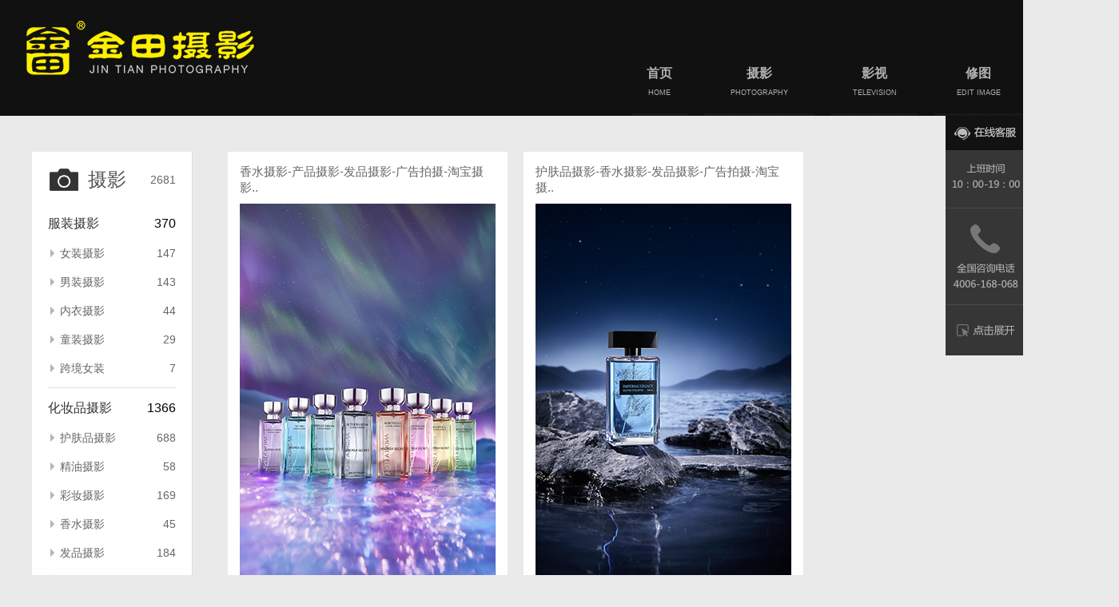

--- FILE ---
content_type: text/html
request_url: http://www.jt513.com/photography/list2-15.html
body_size: 10521
content:

<!DOCTYPE html PUBLIC "-//W3C//DTD XHTML 1.0 Transitional//EN" "http://www.w3.org/TR/xhtml1/DTD/xhtml1-transitional.dtd">
<html xmlns="http://www.w3.org/1999/xhtml">
<head>
<meta http-equiv="Content-Type" content="text/html; charset=gb2312" />
<title>香水摄影_金田摄影官网</title>
<meta name="keywords" content="" />
<meta name="description" content="">
<link href="/style.css" rel="stylesheet"/>
<script src="../js/jquery-1.7.2.min.js" ></script>
<script src="../js/baobu.js" ></script>
<script src="../js/ie6.js"></script>
<script type="text/javascript" src="../js/CJL.0.1.min.js"></script>
<script type="text/javascript" src="../js/LazyLoad.js"></script>
<script src="../js/web.js" ></script>
</head>

<body style="background:#eaeaea;">
<div id="bodybox">
<script src="/uaredirect.js" type="text/javascript"></script><script type="text/javascript">uaredirect("/m/");</script>
<script type="text/javascript" src="/js/all.js"></script>
<script> 
window.onload=function(){check_bodywidth('top_div2');} 
window.onresize=function(){check_bodywidth('top_div2');} 
</script>
<div id="qixia" style="display:none;"><a href="http://www.jt513.com" target="_blank">金田摄影官方网站</a><a href="http://www.jt.cc" target="_blank">金田电商官方网站</a></div>
<div class="top_div2">
   <div class="logo" id="logo"><a href="/"><img src="/images/jt2016_03.png" width="700" height="95" /></a></div>
   <div class="logo" id="logo2" style="display:none;"><a href="/"><img src="/images/jt2016_03s.png" /></a></div>
   <div class="logo" id="logo3" style="display:none;"><a href="/"><img src="/images/jt2016_03ss.png" /></a></div>
  <div class="logo_right">
       <div class="daohang_top">
             <p id="qixia2" style="display:none;"><a href="http://www.jt513.com/about/13.html">广州白云总店</a> <a href="http://www.jt513.com/about/13.html">深圳宝安店</a> <a href="http://www.jt513.com/about/13.html">佛山南海店</a> <a href="javascript:void(0);" onClick="qixia();" class="sanjiao">金田摄影旗下网站</a></p>
             <p id="qixia3" style="display:none;"><a href="http://www.jt513.com/about/13.html">广州白云总店</a> <a href="http://www.jt513.com/about/13.html">广佛智城店</a> <a href="http://www.jt513.com/about/13.html">深圳宝安店</a> <a href="javascript:void(0);" onClick="no_qixia();" class="sanjiao">金田摄影旗下网站</a></p>
       </div>
       <div class="daohang">
            <table width="100%" border="0" cellspacing="0" cellpadding="0">
              <tr>
                <td><a href="/">首页<p>HOME</p></a></td>
                <td class="menu2" onMouseOver="this.className='menu1'" onMouseOut="this.className='menu2'"><a href="/photography/">摄影<p>PHOTOGRAPHY</p></a>
                <div id="menu_list">
                    
                        <a href="/photography/list1.html" target="_blank">服装摄影</a>
					 
                        <a href="/photography/list2.html" target="_blank">化妆品摄影</a>
					 
                        <a href="/photography/list41.html" target="_blank">形象模特摄影</a>
					 
                        <a href="/photography/list3.html" target="_blank">皮具摄影</a>
					 
                        <a href="/photography/list4.html" target="_blank">产品摄影</a>
					 
                        <a href="/photography/list5.html" target="_blank">食品摄影</a>
					 
                        <a href="/photography/list6.html" target="_blank">建筑摄影</a>
					 
                        <a href="/photography/list7.html" target="_blank">花絮欣赏</a>
					 
                        <a href="/photography/list46.html" target="_blank">360度旋转拍摄</a>
					 
                </div>
                </td>
                <td class="menu2" onMouseOver="this.className='menu1'" onMouseOut="this.className='menu2'"><a href="/television/">影视<p>TELEVISION</p></a>
                <div id="menu_list">
                   
                        <a href="/television/list1-5.html" target="_blank">影视广告片</a>
					 
                        <a href="/television/list1-8.html" target="_blank">创意产品片</a>
					 
                        <a href="/television/list1-6.html" target="_blank">企业宣传片</a>
					 
                        <a href="/television/list1-7.html" target="_blank">品牌宣传片</a>
					 
                        <a href="/television/list1-34.html" target="_blank">主图视频</a>
					 
                        <a href="/television/list1-9.html" target="_blank">三维动画</a>
					 
                </div>
                </td>
                <td style="display:none;" class="menu2" onMouseOver="this.className='menu1'" onMouseOut="this.className='menu2'"><a href="/design/">设计<p>DESIGN</p></a>
                <div id="menu_list">
                   
                        <a href="/design/list1.html" target="_blank">整案策划</a>
					 
                        <a href="/design/list4.html" target="_blank">详情页设计</a>
					 
                        <a href="/design/list2.html" target="_blank">海报设计</a>
					 
                        <a href="/design/list5.html" target="_blank">画册设计</a>
					 
                </div>
                </td>
                <td class="menu2" onMouseOver="this.className='menu1'" onMouseOut="this.className='menu2'"><a href="/retouching/">修图<p>EDIT IMAGE</p></a>
                <div id="menu_list">
                   
                        <a href="/retouching/list3-16.html" target="_blank">化妆品修图</a>
					 
                        <a href="/retouching/list3-17.html" target="_blank">模特修图</a>
					 
                        <a href="/retouching/list3-19.html" target="_blank">产品修图</a>
					 
                </div>
                </td>
    <!--
                <td class="menu2" onMouseOver="this.className='menu1'" onMouseOut="this.className='menu2'"><a href="/model/">模特<p>MODEL</p></a>
                <div id="menu_list">
                   
                        <a href="/model/list4-20.html" target="_blank">国内女模</a>
					 
                        <a href="/model/list4-21.html" target="_blank">国内男模</a>
					 
                        <a href="/model/list4-22.html" target="_blank">国外女模</a>
					 
                        <a href="/model/list4-23.html" target="_blank">国外男模</a>
					 
                </div>
                </td>
                <td class="menu2" onMouseOver="this.className='menu1'" onMouseOut="this.className='menu2'"><a href="/scenes/">场景<p>SCENES</p></a>
                <div id="menu_list">
                   
                        <a href="/scenes/list26-27.html" target="_blank">欧式场景</a>
					 
                        <a href="/scenes/list26-28.html" target="_blank">韩版场景</a>
					 
                        <a href="/scenes/list26-29.html" target="_blank">街景</a>
					 
                </div>
                </td>
       -->
                <td><a href="/about/">关于<p>ABOUT</p></a></td>
              </tr>
            </table>

       </div>
   </div>
</div>
<div class="top_bian"></div>

<div class="type_div">
<table width="100%" border="0" cellspacing="0" cellpadding="0">
  <tr>
<td width="250" align="left" valign="top">
  <div style="padding:20px 0;">
<div class="left_div">

<h1 style="background:url(../images/icon_03.png) no-repeat 20px center;">摄影<span>2681</span></h1>

     <h2><a href="/photography/list1.html">服装摄影</a><span>370</span></h2>
		  
         <li><a href="/photography/list1-8.html">女装摄影<span>147</span></a></li>
  
         <li><a href="/photography/list1-9.html">男装摄影<span>143</span></a></li>
  
         <li><a href="/photography/list1-10.html">内衣摄影<span>44</span></a></li>
  
         <li><a href="/photography/list1-11.html">童装摄影<span>29</span></a></li>
  
         <li><a href="/photography/list1-50.html">跨境女装<span>7</span></a></li>
  <hr />
     <h2><a href="/photography/list2.html">化妆品摄影</a><span>1366</span></h2>
		  
         <li><a href="/photography/list2-12.html">护肤品摄影<span>688</span></a></li>
  
         <li><a href="/photography/list2-13.html">精油摄影<span>58</span></a></li>
  
         <li><a href="/photography/list2-14.html">彩妆摄影<span>169</span></a></li>
  
         <li><a href="/photography/list2-15.html">香水摄影<span>45</span></a></li>
  
         <li><a href="/photography/list2-16.html">发品摄影<span>184</span></a></li>
  
         <li><a href="/photography/list2-17.html">化妆品单品摄影<span>204</span></a></li>
  
         <li><a href="/photography/list2-48.html">化妆品海报设计<span>18</span></a></li>
  <hr />
     <h2><a href="/photography/list41.html">形象模特摄影</a><span>160</span></h2>
		  
         <li><a href="/photography/list41-42.html">化妆品模特摄影<span>88</span></a></li>
  
         <li><a href="/photography/list41-43.html">彩妆模特摄影<span>34</span></a></li>
  
         <li><a href="/photography/list41-44.html">产品模特摄影<span>38</span></a></li>
  <hr />
     <h2><a href="/photography/list3.html">皮具摄影</a><span>356</span></h2>
		  
         <li><a href="/photography/list3-18.html">皮具模特摄影<span>43</span></a></li>
  
         <li><a href="/photography/list3-32.html">男包摄影<span>40</span></a></li>
  
         <li><a href="/photography/list3-33.html">女包摄影<span>52</span></a></li>
  
         <li><a href="/photography/list3-35.html">男鞋摄影<span>59</span></a></li>
  
         <li><a href="/photography/list3-36.html">女鞋摄影<span>72</span></a></li>
  
         <li><a href="/photography/list3-37.html">皮带摄影<span>33</span></a></li>
  
         <li><a href="/photography/list3-38.html">钱包摄影<span>24</span></a></li>
  
         <li><a href="/photography/list3-39.html">拉杆箱摄影<span>8</span></a></li>
  
         <li><a href="/photography/list3-40.html">鞋子上脚图<span>25</span></a></li>
  <hr />
     <h2><a href="/photography/list4.html">产品摄影</a><span>249</span></h2>
		  
         <li><a href="/photography/list4-19.html">产品摄影<span>132</span></a></li>
  
         <li><a href="/photography/list4-20.html">家具摄影<span>6</span></a></li>
  
         <li><a href="/photography/list4-21.html">五金摄影<span>6</span></a></li>
  
         <li><a href="/photography/list4-22.html">家电摄影<span>47</span></a></li>
  
         <li><a href="/photography/list4-23.html">珠宝摄影<span>54</span></a></li>
  
         <li><a href="/photography/list4-45.html">手表摄影<span>4</span></a></li>
  <hr />
     <h2><a href="/photography/list5.html">食品摄影</a><span>106</span></h2>
		  
         <li><a href="/photography/list5-24.html">菜谱摄影<span>16</span></a></li>
  
         <li><a href="/photography/list5-25.html">食品摄影<span>60</span></a></li>
  
         <li><a href="/photography/list5-26.html">饮品摄影<span>30</span></a></li>
  <hr />
     <h2><a href="/photography/list6.html">建筑摄影</a><span>81</span></h2>
		  
         <li><a href="/photography/list6-27.html">建筑摄影<span>53</span></a></li>
  
         <li><a href="/photography/list6-28.html">厂房摄影<span>7</span></a></li>
  
         <li><a href="/photography/list6-29.html">室内装潢摄影<span>21</span></a></li>
  <hr />
     <h2><a href="/photography/list7.html">花絮欣赏</a><span>59</span></h2>
		  
         <li><a href="/photography/list7-30.html">摄影花絮<span>59</span></a></li>
  <hr />
     <h2><a href="/photography/list46.html">360度旋转拍摄</a><span>18</span></h2>
		  
         <li><a href="/photography/list46-47.html">360度旋转拍摄<span>18</span></a></li>
  
</div><div class="left_div">

<h1 style="background:url(../images/icon_14.png) no-repeat 20px center;">影视<span>246</span></h1>

     <h2><a href="/television/list1-5.html">影视广告片</a><span>42</span></h2>
			<hr />
     <h2><a href="/television/list1-8.html">创意产品片</a><span>58</span></h2>
			<hr />
     <h2><a href="/television/list1-6.html">企业宣传片</a><span>46</span></h2>
			<hr />
     <h2><a href="/television/list1-7.html">品牌宣传片</a><span>31</span></h2>
			<hr />
     <h2><a href="/television/list1-34.html">主图视频</a><span>65</span></h2>
			<hr />
     <h2><a href="/television/list1-9.html">三维动画</a><span>4</span></h2>
			
</div><div class="left_div" style="display:none;">

<h1 style="background:url(../images/icon_18.png) no-repeat 20px center;">设计<span>51</span></h1>

     <h2><a href="/design/list1.html">整案策划</a><span>25</span></h2>
		  
         <li><a href="/design/list1-17.html">服装整案<span>5</span></a></li>
  
         <li><a href="/design/list1-18.html">化妆品整案<span>5</span></a></li>
  
         <li><a href="/design/list1-19.html">皮具整案<span>9</span></a></li>
  
         <li><a href="/design/list1-20.html">产品整案<span>6</span></a></li>
  <hr />
     <h2><a href="/design/list4.html">详情页设计</a><span>33</span></h2>
		  
         <li><a href="/design/list4-7.html">化妆品详情<span>2</span></a></li>
  
         <li><a href="/design/list4-8.html">皮具详情<span>8</span></a></li>
  
         <li><a href="/design/list4-11.html">产品详情<span>17</span></a></li>
  
         <li><a href="/design/list4-10.html">食品详情<span>5</span></a></li>
  
         <li><a href="/design/list4-32.html">护肤品详情<span>1</span></a></li>
  <hr />
     <h2><a href="/design/list2.html">海报设计</a><span>10</span></h2>
		  
         <li><a href="/design/list2-13.html">化妆品海报<span>6</span></a></li>
  
         <li><a href="/design/list2-14.html">皮具海报<span>0</span></a></li>
  
         <li><a href="/design/list2-15.html">产品海报<span>3</span></a></li>
  
         <li><a href="/design/list2-16.html">食品海报<span>1</span></a></li>
  <hr />
     <h2><a href="/design/list5.html">画册设计</a><span>3</span></h2>
		  
         <li><a href="/design/list5-23.html">化妆品画册<span>1</span></a></li>
  
         <li><a href="/design/list5-25.html">产品画册<span>2</span></a></li>
  
</div><div class="left_div">

<h1 style="background:url(../images/icon_22.png) no-repeat 20px center;">修图<span>139</span></h1>

     <h2><a href="/retouching/list3-16.html">化妆品修图</a><span>78</span></h2>
			<hr />
     <h2><a href="/retouching/list3-17.html">模特修图</a><span>37</span></h2>
			<hr />
     <h2><a href="/retouching/list3-19.html">产品修图</a><span>24</span></h2>
			
</div><div class="left_div">

<h1 style="background:url(../images/icon_26.png) no-repeat 20px center;">模特<span>250</span></h1>

     <h2><a href="/model/list4-20.html">国内女模</a><span>119</span></h2>
			<hr />
     <h2><a href="/model/list4-21.html">国内男模</a><span>35</span></h2>
			<hr />
     <h2><a href="/model/list4-22.html">国外女模</a><span>64</span></h2>
			<hr />
     <h2><a href="/model/list4-23.html">国外男模</a><span>32</span></h2>
			
</div><div class="left_div">

<h1 style="background:url(../images/icon_30.png) no-repeat 20px center;">场景<span>40</span></h1>

     <h2><a href="/scenes/list26-27.html">欧式场景</a><span>11</span></h2>
			<hr />
     <h2><a href="/scenes/list26-28.html">韩版场景</a><span>18</span></h2>
			<hr />
     <h2><a href="/scenes/list26-29.html">街景</a><span>11</span></h2>
			
</div><div class="left_div" id="left_div">
<h1 style="background:url(../images/icon_33.png) no-repeat 20px center;">关于<span></span></h1>
<h2><a href="/about/10.html">关于我们</a><span></span></h2>
<h2><a href="/about/11.html">发展历程</a><span></span></h2>
<h2><a href="/about/12.html">金田团队</a><span></span></h2>
<h2><a href="/about/13.html">影棚环境</a><span></span></h2>
<h2><a href="/about/14.html">客户列表</a><span></span></h2>
<h2><a href="/about/24.html">联系我们</a><span></span></h2>
<h2><a href="/about/15.html">版权声明</a><span></span></h2>
<h2><a href="/about/16.html">微博微信</a><span></span></h2>
<h2><a href="/about/17.html">招聘信息</a><span></span></h2>
</div>
</div>
</td>
<td align="left" valign="top">
  <div id="list_div">
    <div id="container">
     
  
      
      <div class="cell" id="workslist_1" onmouseover="check_workslist_over(1);" onmouseout="check_workslist_out(event,1);">
        <div class="list_A"></div>
        <div class="list_img">
           <h3><a href="detail-3060.html" title="香水摄影-产品摄影-发品摄影-广告拍摄-淘宝摄影-广州金田摄影">香水摄影-产品摄影-发品摄影-广告拍摄-淘宝摄影..</a></h3>
           <a href="detail-3060.html"  target="_blank" class="img_a"><img src="../uppic/xiaotu/2025122515472739835.jpg" width="320" alt="洗护摄影,香水摄影,护肤摄影,淘宝摄影,广州摄影,广告摄影" /></a>
           <div class="shuzi"><b class="b1">61</b><b class="b2">0</b><b class="b3">3</b></div>
        </div>
        <div class="list_B"></div>
      </div>

  
      
      <div class="cell" id="workslist_2" onmouseover="check_workslist_over(2);" onmouseout="check_workslist_out(event,2);">
        <div class="list_A"></div>
        <div class="list_img">
           <h3><a href="detail-3059.html" title="护肤品摄影-香水摄影-发品摄影-广告拍摄-淘宝摄影-广州金田摄影">护肤品摄影-香水摄影-发品摄影-广告拍摄-淘宝摄..</a></h3>
           <a href="detail-3059.html"  target="_blank" class="img_a"><img src="../uppic/xiaotu/2025122515271311905.jpg" width="320" alt="洗护摄影,香水摄影,产品摄影,淘宝摄影,广州摄影,广告摄影" /></a>
           <div class="shuzi"><b class="b1">70</b><b class="b2">0</b><b class="b3">3</b></div>
        </div>
        <div class="list_B"></div>
      </div>

  
      
      <div class="cell" id="workslist_3" onmouseover="check_workslist_over(3);" onmouseout="check_workslist_out(event,3);">
        <div class="list_A"></div>
        <div class="list_img">
           <h3><a href="detail-3058.html" title="护肤品摄影-产品摄影-发品摄影-广告拍摄-淘宝摄影-广州金田摄影">护肤品摄影-产品摄影-发品摄影-广告拍摄-淘宝摄..</a></h3>
           <a href="detail-3058.html"  target="_blank" class="img_a"><img src="../uppic/xiaotu/202512251525498987.jpg" width="320" alt="洗护摄影,发品摄影,产品摄影,淘宝摄影,广州摄影,广告摄影" /></a>
           <div class="shuzi"><b class="b1">72</b><b class="b2">0</b><b class="b3">3</b></div>
        </div>
        <div class="list_B"></div>
      </div>

  
      
      <div class="cell" id="workslist_4" onmouseover="check_workslist_over(4);" onmouseout="check_workslist_out(event,4);">
        <div class="list_A"></div>
        <div class="list_img">
           <h3><a href="detail-2827.html" title="香水拍摄-化妆品拍摄-淘宝拍摄-广州金田摄影拍摄">香水拍摄-化妆品拍摄-淘宝拍摄-广州金田摄影拍摄</a></h3>
           <a href="detail-2827.html"  target="_blank" class="img_a"><img src="../uppic/xiaotu/20246111804737888.jpg" width="320" alt="洗护摄影,产品摄影,淘宝摄影,发品摄影,香水摄影,广州金田摄影" /></a>
           <div class="shuzi"><b class="b1">1134</b><b class="b2">0</b><b class="b3">4</b></div>
        </div>
        <div class="list_B"></div>
      </div>

  
      
      <div class="cell" id="workslist_5" onmouseover="check_workslist_over(5);" onmouseout="check_workslist_out(event,5);">
        <div class="list_A"></div>
        <div class="list_img">
           <h3><a href="detail-2769.html" title="产品拍摄-香水拍摄-淘宝拍摄-护肤品拍摄-广州金田摄影拍摄">产品拍摄-香水拍摄-淘宝拍摄-护肤品拍摄-广州金..</a></h3>
           <a href="detail-2769.html"  target="_blank" class="img_a"><img src="../uppic/xiaotu/202432315132337983.jpg" width="320" alt="香水摄影,产品摄影,淘宝摄影,广州摄影,广告摄影" /></a>
           <div class="shuzi"><b class="b1">1232</b><b class="b2">0</b><b class="b3">3</b></div>
        </div>
        <div class="list_B"></div>
      </div>

  
      
      <div class="cell" id="workslist_6" onmouseover="check_workslist_over(6);" onmouseout="check_workslist_out(event,6);">
        <div class="list_A"></div>
        <div class="list_img">
           <h3><a href="detail-2647.html" title="产品拍摄-化妆品拍摄-淘宝拍摄-香水拍摄-广州金田摄影拍摄">产品拍摄-化妆品拍摄-淘宝拍摄-香水拍摄-广州金..</a></h3>
           <a href="detail-2647.html"  target="_blank" class="img_a"><img src="../uppic/xiaotu/202351214354246500.jpg" width="320" alt="香水摄影,产品摄影,淘宝摄影,广州摄影,广告摄影" /></a>
           <div class="shuzi"><b class="b1">1525</b><b class="b2">0</b><b class="b3">4</b></div>
        </div>
        <div class="list_B"></div>
      </div>

  
      
      <div class="cell" id="workslist_7" onmouseover="check_workslist_over(7);" onmouseout="check_workslist_out(event,7);">
        <div class="list_A"></div>
        <div class="list_img">
           <h3><a href="detail-2493.html" title="产品拍摄-化妆品拍摄-淘宝拍摄-香水拍摄-广州金田摄影拍摄">产品拍摄-化妆品拍摄-淘宝拍摄-香水拍摄-广州金..</a></h3>
           <a href="detail-2493.html"  target="_blank" class="img_a"><img src="../uppic/xiaotu/202110211842213732.jpg" width="320" alt="香水摄影,产品摄影,淘宝摄影,广州摄影,广告摄影" /></a>
           <div class="shuzi"><b class="b1">2167</b><b class="b2">0</b><b class="b3">1</b></div>
        </div>
        <div class="list_B"></div>
      </div>

  
      
      <div class="cell" id="workslist_8" onmouseover="check_workslist_over(8);" onmouseout="check_workslist_out(event,8);">
        <div class="list_A"></div>
        <div class="list_img">
           <h3><a href="detail-2446.html" title="产品拍摄-化妆品拍摄-淘宝拍摄-香水拍摄-广州金田摄影拍摄">产品拍摄-化妆品拍摄-淘宝拍摄-香水拍摄-广州金..</a></h3>
           <a href="detail-2446.html"  target="_blank" class="img_a"><img src="../uppic/xiaotu/202161916591690735.jpg" width="320" alt="香水摄影,产品摄影,淘宝摄影,广州摄影,广告摄影" /></a>
           <div class="shuzi"><b class="b1">2471</b><b class="b2">3</b><b class="b3">5</b></div>
        </div>
        <div class="list_B"></div>
      </div>

  
      
      <div class="cell" id="workslist_9" onmouseover="check_workslist_over(9);" onmouseout="check_workslist_out(event,9);">
        <div class="list_A"></div>
        <div class="list_img">
           <h3><a href="detail-2445.html" title="产品拍摄-化妆品拍摄-淘宝拍摄-香水拍摄-广州金田摄影拍摄">产品拍摄-化妆品拍摄-淘宝拍摄-香水拍摄-广州金..</a></h3>
           <a href="detail-2445.html"  target="_blank" class="img_a"><img src="../uppic/xiaotu/202161916572278168.jpg" width="320" alt="香水摄影,产品摄影,淘宝摄影,广州摄影,广告摄影" /></a>
           <div class="shuzi"><b class="b1">2187</b><b class="b2">1</b><b class="b3">13</b></div>
        </div>
        <div class="list_B"></div>
      </div>

  
      
      <div class="cell" id="workslist_10" onmouseover="check_workslist_over(10);" onmouseout="check_workslist_out(event,10);">
        <div class="list_A"></div>
        <div class="list_img">
           <h3><a href="detail-2444.html" title="产品拍摄-香水拍摄-淘宝拍摄-化妆品拍摄-广州金田摄影拍摄">产品拍摄-香水拍摄-淘宝拍摄-化妆品拍摄-广州金..</a></h3>
           <a href="detail-2444.html"  target="_blank" class="img_a"><img src="../uppic/xiaotu/202161916475460838.jpg" width="320" alt="香水摄影,产品摄影,淘宝摄影,广州摄影,广告摄影" /></a>
           <div class="shuzi"><b class="b1">2211</b><b class="b2">1</b><b class="b3">7</b></div>
        </div>
        <div class="list_B"></div>
      </div>

  
      
      <div class="cell" id="workslist_11" onmouseover="check_workslist_over(11);" onmouseout="check_workslist_out(event,11);">
        <div class="list_A"></div>
        <div class="list_img">
           <h3><a href="detail-2443.html" title="产品拍摄-香水拍摄-淘宝拍摄-广告拍摄-广州金田摄影拍摄">产品拍摄-香水拍摄-淘宝拍摄-广告拍摄-广州金田..</a></h3>
           <a href="detail-2443.html"  target="_blank" class="img_a"><img src="../uppic/xiaotu/20216191644612247.jpg" width="320" alt="香水摄影,产品摄影,淘宝摄影,广州摄影,广告摄影" /></a>
           <div class="shuzi"><b class="b1">2186</b><b class="b2">0</b><b class="b3">10</b></div>
        </div>
        <div class="list_B"></div>
      </div>

  
      
      <div class="cell" id="workslist_12" onmouseover="check_workslist_over(12);" onmouseout="check_workslist_out(event,12);">
        <div class="list_A"></div>
        <div class="list_img">
           <h3><a href="detail-2245.html" title="化妆品摄影-香水摄影-深圳摄影公司-金田摄影">化妆品摄影-香水摄影-深圳摄影公司-金田摄影</a></h3>
           <a href="detail-2245.html"  target="_blank" class="img_a"><img src="../uppic/xiaotu/2020111710143935958.jpg" width="320" alt="" /></a>
           <div class="shuzi"><b class="b1">2540</b><b class="b2">1</b><b class="b3">1</b></div>
        </div>
        <div class="list_B"></div>
      </div>

  
      
      <div class="cell" id="workslist_13" onmouseover="check_workslist_over(13);" onmouseout="check_workslist_out(event,13);">
        <div class="list_A"></div>
        <div class="list_img">
           <h3><a href="detail-2201.html" title="化妆品拍摄-产品拍摄-洗发水拍摄-淘宝摄影-电商摄影-广州金田摄影公司">化妆品拍摄-产品拍摄-洗发水拍摄-淘宝摄影-电商..</a></h3>
           <a href="detail-2201.html"  target="_blank" class="img_a"><img src="../uppic/xiaotu/202032118225148381.jpg" width="320" alt="" /></a>
           <div class="shuzi"><b class="b1">3168</b><b class="b2">0</b><b class="b3">2</b></div>
        </div>
        <div class="list_B"></div>
      </div>

  
      
      <div class="cell" id="workslist_14" onmouseover="check_workslist_over(14);" onmouseout="check_workslist_out(event,14);">
        <div class="list_A"></div>
        <div class="list_img">
           <h3><a href="detail-2090.html" title="香水摄影-产品摄影-淘宝摄影-化妆品摄影-广州摄影-广州金田摄影">香水摄影-产品摄影-淘宝摄影-化妆品摄影-广州摄..</a></h3>
           <a href="detail-2090.html"  target="_blank" class="img_a"><img src="../uppic/xiaotu/201971017223937839.jpg" width="320" alt="" /></a>
           <div class="shuzi"><b class="b1">2978</b><b class="b2">0</b><b class="b3">1</b></div>
        </div>
        <div class="list_B"></div>
      </div>

  
      
      <div class="cell" id="workslist_15" onmouseover="check_workslist_over(15);" onmouseout="check_workslist_out(event,15);">
        <div class="list_A"></div>
        <div class="list_img">
           <h3><a href="detail-2028.html" title="化妆品摄影-淘宝摄影-海报摄影-广州金田摄影">化妆品摄影-淘宝摄影-海报摄影-广州金田摄影</a></h3>
           <a href="detail-2028.html"  target="_blank" class="img_a"><img src="../uppic/xiaotu/20191712331127966.jpg" width="320" alt="" /></a>
           <div class="shuzi"><b class="b1">3749</b><b class="b2">1</b><b class="b3">1</b></div>
        </div>
        <div class="list_B"></div>
      </div>

  
      
      <div class="cell" id="workslist_16" onmouseover="check_workslist_over(16);" onmouseout="check_workslist_out(event,16);">
        <div class="list_A"></div>
        <div class="list_img">
           <h3><a href="detail-1962.html" title="香水拍摄-产品拍摄-电商摄影-广告摄影-广州金田摄影">香水拍摄-产品拍摄-电商摄影-广告摄影-广州金田..</a></h3>
           <a href="detail-1962.html"  target="_blank" class="img_a"><img src="../uppic/xiaotu/20189114402959631.jpg" width="320" alt="香水拍摄,产品拍摄,电商摄影,广告摄影,广州金田摄影" /></a>
           <div class="shuzi"><b class="b1">3493</b><b class="b2">0</b><b class="b3">2</b></div>
        </div>
        <div class="list_B"></div>
      </div>

  
      
      <div class="cell" id="workslist_17" onmouseover="check_workslist_over(17);" onmouseout="check_workslist_out(event,17);">
        <div class="list_A"></div>
        <div class="list_img">
           <h3><a href="detail-1377.html" title="香水摄影">香水摄影</a></h3>
           <a href="detail-1377.html"  target="_blank" class="img_a"><img src="../uppic/xiaotu/20164721195348861.jpg" width="320" alt="香水摄影,产品摄影,淘宝摄影,广州摄影,广州金田摄影" /></a>
           <div class="shuzi"><b class="b1">4665</b><b class="b2">5</b><b class="b3">4</b></div>
        </div>
        <div class="list_B"></div>
      </div>

  
      
      <div class="cell" id="workslist_18" onmouseover="check_workslist_over(18);" onmouseout="check_workslist_out(event,18);">
        <div class="list_A"></div>
        <div class="list_img">
           <h3><a href="detail-1376.html" title="香水摄影">香水摄影</a></h3>
           <a href="detail-1376.html"  target="_blank" class="img_a"><img src="../uppic/xiaotu/20164721184831343.jpg" width="320" alt="香水摄影,产品摄影,单品摄影,淘宝摄影,广州摄影,广州金田摄影" /></a>
           <div class="shuzi"><b class="b1">5861</b><b class="b2">1</b><b class="b3">5</b></div>
        </div>
        <div class="list_B"></div>
      </div>

  
      
      <div class="cell" id="workslist_19" onmouseover="check_workslist_over(19);" onmouseout="check_workslist_out(event,19);">
        <div class="list_A"></div>
        <div class="list_img">
           <h3><a href="detail-1375.html" title="香水摄影">香水摄影</a></h3>
           <a href="detail-1375.html"  target="_blank" class="img_a"><img src="../uppic/xiaotu/20164721181145581.jpg" width="320" alt="香水摄影,产品摄影,淘宝摄影,广州摄影,广州金田摄影" /></a>
           <div class="shuzi"><b class="b1">4247</b><b class="b2">2</b><b class="b3">1</b></div>
        </div>
        <div class="list_B"></div>
      </div>

  
      
      <div class="cell" id="workslist_20" onmouseover="check_workslist_over(20);" onmouseout="check_workslist_out(event,20);">
        <div class="list_A"></div>
        <div class="list_img">
           <h3><a href="detail-1374.html" title="香水摄影">香水摄影</a></h3>
           <a href="detail-1374.html"  target="_blank" class="img_a"><img src="../uppic/xiaotu/20164721173420477.jpg" width="320" alt="香水摄影" /></a>
           <div class="shuzi"><b class="b1">4205</b><b class="b2">0</b><b class="b3">1</b></div>
        </div>
        <div class="list_B"></div>
      </div>

  
      
      <div class="cell" id="workslist_21" onmouseover="check_workslist_over(21);" onmouseout="check_workslist_out(event,21);">
        <div class="list_A"></div>
        <div class="list_img">
           <h3><a href="detail-1373.html" title="香水摄影">香水摄影</a></h3>
           <a href="detail-1373.html"  target="_blank" class="img_a"><img src="../uppic/xiaotu/2016472116719186.jpg" width="320" alt="香水摄影,产品摄影,淘宝摄影,广州摄影,广州金田摄影" /></a>
           <div class="shuzi"><b class="b1">4590</b><b class="b2">0</b><b class="b3">1</b></div>
        </div>
        <div class="list_B"></div>
      </div>

  
      
      <div class="cell" id="workslist_22" onmouseover="check_workslist_over(22);" onmouseout="check_workslist_out(event,22);">
        <div class="list_A"></div>
        <div class="list_img">
           <h3><a href="detail-1372.html" title="香水摄影">香水摄影</a></h3>
           <a href="detail-1372.html"  target="_blank" class="img_a"><img src="../uppic/xiaotu/20164721152734696.jpg" width="320" alt="香水摄影,产品摄影,淘宝摄影,广州摄影,广州金田摄影" /></a>
           <div class="shuzi"><b class="b1">4342</b><b class="b2">2</b><b class="b3">2</b></div>
        </div>
        <div class="list_B"></div>
      </div>

  
      
      <div class="cell" id="workslist_23" onmouseover="check_workslist_over(23);" onmouseout="check_workslist_out(event,23);">
        <div class="list_A"></div>
        <div class="list_img">
           <h3><a href="detail-1371.html" title="香水摄影">香水摄影</a></h3>
           <a href="detail-1371.html"  target="_blank" class="img_a"><img src="../uppic/xiaotu/20164721143842920.jpg" width="320" alt="香水摄影,化妆品摄影,淘宝摄影,广州摄影,广州金田摄影" /></a>
           <div class="shuzi"><b class="b1">4514</b><b class="b2">3</b><b class="b3">1</b></div>
        </div>
        <div class="list_B"></div>
      </div>

  
      
      <div class="cell" id="workslist_24" onmouseover="check_workslist_over(24);" onmouseout="check_workslist_out(event,24);">
        <div class="list_A"></div>
        <div class="list_img">
           <h3><a href="detail-1370.html" title="香水摄影">香水摄影</a></h3>
           <a href="detail-1370.html"  target="_blank" class="img_a"><img src="../uppic/xiaotu/20164721134651706.jpg" width="320" alt="香水摄影,产品摄影,淘宝摄影,广州摄影,广州金田摄影" /></a>
           <div class="shuzi"><b class="b1">4163</b><b class="b2">0</b><b class="b3">1</b></div>
        </div>
        <div class="list_B"></div>
      </div>

  
      
      <div class="cell" id="workslist_25" onmouseover="check_workslist_over(25);" onmouseout="check_workslist_out(event,25);">
        <div class="list_A"></div>
        <div class="list_img">
           <h3><a href="detail-106.html" title="泊思-香水摄影">泊思-香水摄影</a></h3>
           <a href="detail-106.html"  target="_blank" class="img_a"><img src="http://www.jt513.com/UploadFiles/201462410199293.jpg" width="320" alt="泊思,香水摄影" /></a>
           <div class="shuzi"><b class="b1">5551</b><b class="b2">12</b><b class="b3">1</b></div>
        </div>
        <div class="list_B"></div>
      </div>

  
      
      <div class="cell" id="workslist_26" onmouseover="check_workslist_over(26);" onmouseout="check_workslist_out(event,26);">
        <div class="list_A"></div>
        <div class="list_img">
           <h3><a href="detail-107.html" title="伊丽雅-香水摄影">伊丽雅-香水摄影</a></h3>
           <a href="detail-107.html"  target="_blank" class="img_a"><img src="http://www.jt513.com/UploadFiles/2014624101852850.jpg" width="320" alt="" /></a>
           <div class="shuzi"><b class="b1">4759</b><b class="b2">2</b><b class="b3">1</b></div>
        </div>
        <div class="list_B"></div>
      </div>

  
      
      <div class="cell" id="workslist_27" onmouseover="check_workslist_over(27);" onmouseout="check_workslist_out(event,27);">
        <div class="list_A"></div>
        <div class="list_img">
           <h3><a href="detail-306.html" title="泊思II-香水摄影">泊思II-香水摄影</a></h3>
           <a href="detail-306.html"  target="_blank" class="img_a"><img src="http://www.jt513.com/UploadFiles/2014624101837396.jpg" width="320" alt="泊思II,香水摄影" /></a>
           <div class="shuzi"><b class="b1">5051</b><b class="b2">1</b><b class="b3">1</b></div>
        </div>
        <div class="list_B"></div>
      </div>

  
      
      <div class="cell" id="workslist_28" onmouseover="check_workslist_over(28);" onmouseout="check_workslist_out(event,28);">
        <div class="list_A"></div>
        <div class="list_img">
           <h3><a href="detail-307.html" title="poise-香水摄影">poise-香水摄影</a></h3>
           <a href="detail-307.html"  target="_blank" class="img_a"><img src="http://www.jt513.com/UploadFiles/2014624101823137.jpg" width="320" alt="poise,香水摄影" /></a>
           <div class="shuzi"><b class="b1">5213</b><b class="b2">232</b><b class="b3">1</b></div>
        </div>
        <div class="list_B"></div>
      </div>

  
      
      <div class="cell" id="workslist_29" onmouseover="check_workslist_over(29);" onmouseout="check_workslist_out(event,29);">
        <div class="list_A"></div>
        <div class="list_img">
           <h3><a href="detail-308.html" title="AYMAR-香水摄影">AYMAR-香水摄影</a></h3>
           <a href="detail-308.html"  target="_blank" class="img_a"><img src="http://www.jt513.com/UploadFiles/201462410188874.jpg" width="320" alt="AYMAR,香水摄影" /></a>
           <div class="shuzi"><b class="b1">5488</b><b class="b2">0</b><b class="b3">1</b></div>
        </div>
        <div class="list_B"></div>
      </div>

  
      
      <div class="cell" id="workslist_30" onmouseover="check_workslist_over(30);" onmouseout="check_workslist_out(event,30);">
        <div class="list_A"></div>
        <div class="list_img">
           <h3><a href="detail-309.html" title="化妆品-香水摄影">化妆品-香水摄影</a></h3>
           <a href="detail-309.html"  target="_blank" class="img_a"><img src="http://www.jt513.com/UploadFiles/2014624101751360.jpg" width="320" alt="化妆品,香水摄影" /></a>
           <div class="shuzi"><b class="b1">4627</b><b class="b2">2</b><b class="b3">1</b></div>
        </div>
        <div class="list_B"></div>
      </div>


<div style="display:block; clear:both;">
      <div align="center" id="pages">
        <a style="color:#fff000; background-color:#181818;" href="javascript:void(0);">1</a><a href="list2-15-P2.html">2</a><a href="list2-15-P2.html" class="p_r"></a>
        </div>
</div>


      <br style="clear:both" />
    </div>
  </div>
<script>
var opt={
  auto_imgHeight:false,
  insert_type:1
}
$('#container').waterfall(opt);
</script>

</td>
</tr></table>
</div>
<div class="bot_bian"></div>
<div class="bottom">
  <table width="100%" border="0" cellspacing="0" cellpadding="0">
    <tr>
      <td width="12%" valign="top"><b>网站导航</b><h6>SITE NAVIGATION</h6></td>
      <td width="12%" valign="top"><b>摄影</b><h6>PHOTOGRAPHY</h6></td>
      <td width="12%" valign="top"><b>影视</b><h6>TELEVISION</h6></td>
      <td width="8%" valign="top" style="display:none;"><b>设计</b><h6>DESIGN</h6></td>
      <td width="12%" valign="top"><b>修图</b><h6>RETOUCHING</h6></td>
      <td width="12%" valign="top"><b>模特</b><h6>MODEL</h6></td>
      <td width="26%" valign="top"><b>我们的理念</b><h6>OUR PHILOSOPHY</h6></td>
      <td width="256" rowspan="2" valign="top"><b>广州白云区  M3创意园3D地图</b><a href="http://www.jt513.com/about/24.html"><img src="/images/jt2016_59.jpg" width="256" height="85" /></a><br /><br /><div style="display:none"><b>深圳宝安区  圆点商务大厦3D地图</b><a href="http://www.jt513.com/about/24.html"><img src="/images/jt2016_56.jpg" width="256" height="85" /></a><br /><br /><b>佛山南海区  广佛智城店3D地图</b><a href="http://www.jt513.com/about/24.html"><img src="/images/jt2016_53.jpg" width="255" height="85" /></a></div></td>
    </tr>
    <tr>
      <td valign="top">
         <a href="/">首 页 HOME</a>
         <a href="/photography/">摄 影 PHOTOGRAPHY</a>
         <a href="/television/">影 视 TELEVISION</a>
         <a href="/design/" style="display:none;">设 计 DESIGN</a>
         <a href="/retouching/">修 图 RETOUCHING</a>
         <a href="/model/">模 特 MODEL</a>
         <a href="/scenes/">场 景 SCENES</a>
         <a href="/about/">关 于 ABOUT</a></td>
      <td valign="top" class="leibei">
        
                        <a href="/photography/list1.html" target="_blank">服装摄影</a>
					 
                        <a href="/photography/list2.html" target="_blank">化妆品摄影</a>
					 
                        <a href="/photography/list41.html" target="_blank">形象模特摄影</a>
					 
                        <a href="/photography/list3.html" target="_blank">皮具摄影</a>
					 
                        <a href="/photography/list4.html" target="_blank">产品摄影</a>
					 
                        <a href="/photography/list5.html" target="_blank">食品摄影</a>
					 
                        <a href="/photography/list6.html" target="_blank">建筑摄影</a>
					 
                        <a href="/photography/list7.html" target="_blank">花絮欣赏</a>
					 
                        <a href="/photography/list46.html" target="_blank">360度旋转拍摄</a>
					 </td>
      <td valign="top" class="leibei">
        
                        <a href="/television/list1-5.html" target="_blank">影视广告片</a>
					 
                        <a href="/television/list1-8.html" target="_blank">创意产品片</a>
					 
                        <a href="/television/list1-6.html" target="_blank">企业宣传片</a>
					 
                        <a href="/television/list1-7.html" target="_blank">品牌宣传片</a>
					 
                        <a href="/television/list1-34.html" target="_blank">主图视频</a>
					 
                        <a href="/television/list1-9.html" target="_blank">三维动画</a>
					 </td>
      <td valign="top" class="leibei" style="display:none;">
        
                        <a href="/design/list1.html" target="_blank">整案策划</a>
					 
                        <a href="/design/list4.html" target="_blank">详情页设计</a>
					 
                        <a href="/design/list2.html" target="_blank">海报设计</a>
					 
                        <a href="/design/list5.html" target="_blank">画册设计</a>
					 </td>
      <td valign="top" class="leibei">
        
                        <a href="/retouching/list3-16.html" target="_blank">化妆品修图</a>
					 
                        <a href="/retouching/list3-17.html" target="_blank">模特修图</a>
					 
                        <a href="/retouching/list3-19.html" target="_blank">产品修图</a>
					 </td>
      <td valign="top" class="leibei">
        
                        <a href="/model/list4-20.html" target="_blank">国内女模</a>
					 
                        <a href="/model/list4-21.html" target="_blank">国内男模</a>
					 
                        <a href="/model/list4-22.html" target="_blank">国外女模</a>
					 
                        <a href="/model/list4-23.html" target="_blank">国外男模</a>
					 </td>
      <td valign="top"><div class="linian"><p>对客户高度负责是金田的第一准则。我们拥有一流的团队，我们真诚热情、反应迅速、乐于倾听、敬业乐业、积极的沟通和交流保证了工作的高效能。</p><p>
      您在金田将得到度身订制的服务。对待每个案例，我们都会深入细致地体会客户需求和品牌精髓，对市场、企业和消费者文化的深刻理解和分析，对世界流行趋势的准确把握，都是我们提供优质服务的基础。</p></div></td>
    </tr>
  </table>
</div>
<div class="bottom_2">
   <span class="bottom_2a">广州金田摄影有限公司 @ 版权所有 2003~2026  <a href="http://beian.miit.gov.cn/" target="_blank">粤ICP备10089492号</a></span>
   <span class="bottom_2b"></span>
   <script>
var _hmt = _hmt || [];
(function() {
  var hm = document.createElement("script");
  hm.src = "//hm.baidu.com/hm.js?ffdf7a7b00cf9dedc84e8ea95d57ed7b";
  var s = document.getElementsByTagName("script")[0];
  s.parentNode.insertBefore(hm, s);
})();
</script>
</div>
<LINK rel="stylesheet" type="text/css" href="../js/common.css">
<SCRIPT type=text/javascript src="/js/kefu.js"></SCRIPT>
<style type="text/css">
.wxzx{ position:relative; margin:5px 0; text-align:left;}
.wxzx span{ position:absolute; top:-100px; left:-4px; z-index:9999;}
.wxzx span img{ width:100px; height:auto;}
.wxzx span{ display:none;}
.wxzx:hover{ cursor:pointer;}
.wxzx:hover span{ display:block;}
</style>
<DIV id="floatTools" class="float0831">
  <DIV class="floatL">
  <A  id="aFloatTools_Show" class="btnOpen" onclick="javascript:$('#divFloatToolsView').animate({width: 'show', opacity: 'show'}, 'normal',function(){ $('#divFloatToolsView').show();kf_setCookie('RightFloatShown', 0, '', '/', '/'); });$('#aFloatTools_Show').attr('style','display:none');$('#aFloatTools_Hide').attr('style','display:block');" 
href="javascript:void(0);"></A>
<A id="aFloatTools_Hide" style="DISPLAY:none" class="btnCtn" onclick="javascript:$('#divFloatToolsView').animate({width: 'hide', opacity: 'hide'}, 'normal',function(){ $('#divFloatToolsView').hide();kf_setCookie('RightFloatShown', 1, '', '/', '/'); });$('#aFloatTools_Show').attr('style','display:block');$('#aFloatTools_Hide').attr('style','display:none');" 
href="javascript:void(0);"></A>
  </DIV>
  <DIV id="divFloatToolsView" class="floatR" style="DISPLAY:none;"><!--style="DISPLAY:none"-->
  
  <table width="655" border="0" cellpadding="0" cellspacing="0">
  <tr>
    <td height="140" colspan="3">
      <div class="kf_top"><p><b>金田服务理念</b><br />
      我们坚持&ldquo;以图片说话&rdquo;，为客户提供&ldquo;一站式&rdquo;视觉整合服务而不懈努力。<br />
      我们深知，品牌的打造源于我们的一言一行；　　<br />
      我们深知，客户的信任来之不易；　　<br />
      我们深知，服务的灵魂是诚信；　　<br />
      为此，我们将继续坚定我们的信念，致力打造摄影行业最高服务。</p></div>
      </td>
    </tr>
  <tr>
    <td width="230" height="350" valign="top">
    <div style="padding:0 50px 0 100px;"><h5>广州白云总店</h5><h6>QQ在线咨询</h6>
        <table width="100%" border="0" cellspacing="0" cellpadding="0">
          <tr>
            <td width="100" height="30" align="left"><a target="_blank" href="http://wpa.qq.com/msgrd?v=3&uin=2355906964&site=qq&menu=yes"><img border="0" src="http://wpa.qq.com/pa?p=2:2355906964:51" /></a></td>
            <td align="left"><a target="_blank" href="http://wpa.qq.com/msgrd?v=3&uin=2355906968&site=qq&menu=yes"><img border="0" src="http://wpa.qq.com/pa?p=2:2355906968:51" /></a></td>
          </tr>
          <tr>
            <td width="100" height="30" align="left"><a target="_blank" href="http://wpa.qq.com/msgrd?v=3&uin=2355566505&site=qq&menu=yes"><img border="0" src="http://wpa.qq.com/pa?p=2:2355566505:51" /></a></td>
            <td align="left"><a target="_blank" href="http://wpa.qq.com/msgrd?v=3&uin=2355566519&site=qq&menu=yes"><img border="0" src="http://wpa.qq.com/pa?p=2:2355566519:51" /></a></td>
          </tr>
        </table>
    <h6>在线微信咨询</h6>
    <table width="100%" border="0" cellspacing="0" cellpadding="0">
      <tr>
        <td width="100" height="30" align="left" ><div class="wxzx"><img src="/images/s_wx.png"><span><img src="/images/weixin/gz_c.png"></span></div></td>
        <td align="left"><div class="wxzx"><img src="/images/s_wx.png"><span><img src="/images/weixin/gz_h.png"></span></div></td>
      </tr>
      <tr>
        <td width="100" height="30" align="left"><div class="wxzx"><img src="/images/s_wx.png"><span><img src="/images/weixin/gz_s.png"></span></div></td>
        <td align="left"><div class="wxzx"><img src="/images/s_wx.png"><span><img src="/images/weixin/gz_w.png"></span></div></td>
      </tr>
    </table>
    </div></td>
    <td width="280" valign="top">
       <div style="padding:0 50px;"><h5>&nbsp;</h5><h6>QQ在线咨询</h6>
        <table width="100%" border="0" cellspacing="0" cellpadding="0">
          <tr>
            <td width="100" height="30" align="left"><a target="_blank" href="http://wpa.qq.com/msgrd?v=3&uin=2355906964&site=qq&menu=yes"><img border="0" src="http://wpa.qq.com/pa?p=2:2355906964:51" /></a></td>
            <td align="left"><a target="_blank" href="http://wpa.qq.com/msgrd?v=3&uin=2355906968&site=qq&menu=yes"><img border="0" src="http://wpa.qq.com/pa?p=2:2355906968:51" /></a></td>
          </tr>
          <tr>
            <td width="100" height="30" align="left"><a target="_blank" href="http://wpa.qq.com/msgrd?v=3&uin=2355566505&site=qq&menu=yes"><img border="0" src="http://wpa.qq.com/pa?p=2:2355566505:51" /></a></td>
            <td align="left"><a target="_blank" href="http://wpa.qq.com/msgrd?v=3&uin=2355566519&site=qq&menu=yes"><img border="0" src="http://wpa.qq.com/pa?p=2:2355566519:51" /></a></td>
          </tr>
        </table>
    <h6>在线微信咨询</h6>
    <table width="100%" border="0" cellspacing="0" cellpadding="0">
      <tr>
        <td width="100" height="30" align="left" ><div class="wxzx"><img src="/images/s_wx.png"><span><img src="/images/weixin/gz_c.png"></span></div></td>
        <td align="left"><div class="wxzx"><img src="/images/s_wx.png"><span><img src="/images/weixin/gz_h.png"></span></div></td>
      </tr>
      <tr>
        <td width="100" height="30" align="left"><div class="wxzx"><img src="/images/s_wx.png"><span><img src="/images/weixin/gz_s.png"></span></div></td>
        <td align="left"><div class="wxzx"><img src="/images/s_wx.png"><span><img src="/images/weixin/gz_w.png"></span></div></td>
      </tr>
    </table>
    </div>
    </td>
    
  </tr>
  <tr>
    <td height="60" colspan="2" align="center" valign="top" ><div style="padding:0 100px; text-align:left; font-size:14px;">广州店地址：广州市白云区黄边时代玫瑰园M3创意园B125</div></td>
    </tr>
  </table>
  </DIV>
</DIV>

<script>
function guanbi(){
document.getElementById("aFloatTools_Hide").click();
}
document.getElementById("aFloatTools_Show").click();
setTimeout("guanbi()",5000);
</script>

</div>
</body>
</html>


--- FILE ---
content_type: text/css
request_url: http://www.jt513.com/style.css
body_size: 5024
content:
/* CSS Document */

* { margin:0; padding:0; word-break:break-all; }

body{
margin:0px;
padding:0px;
font:13px/24px yahei,"微软雅黑","宋体",Arial,Helvetica,sans-serif;
color:#555;

}
a{text-decoration: none; color:#333;font-family:yahei,"微软雅黑","宋体",Arial,Helvetica,sans-serif;}
a:hover{text-decoration: none; color:#111;}
div,ul,li,dd{ list-style:none; padding:0px; margin:0px; list-style-type:none;}
img{border:none; }
html{ overflow:-moz-scrollbars-vertical; } 

.top_div2{ height:145px; background:url(/images/jtbg_03.png); }
.logo{ padding:25px; float:left;}
.logo_right{float:right;width:620px; height:145px;}
.daohang_top{height:80px; text-align:right;}
.daohang_top a{ font-size:14px; line-height:40px; color:#888; margin-right:30px;}
.daohang_top a:hover{color:#ccc;}
.daohang_top img{ padding:0 3px;}
#qixia{ background:#000; height:35px; line-height:35px; text-align:right; padding:0 40px;}
#qixia a{color:#888; margin:10px;}
#qixia a:hover{color:#ccc;}
/*#qixia2 a{ background:url(/images/topa_03.png) no-repeat right center;padding-right:20px;}
#qixia3 a{ background:url(/images/topb_03.png) no-repeat right center;padding-right:20px;}*/
#qixia2 .sanjiao{ background:url(/images/topa_03.png) no-repeat right center;padding-right:20px;}
#qixia3 .sanjiao{ background:url(/images/topb_03.png) no-repeat right center;padding-right:20px;}
.daohang{width:600px; height:65px; margin-right:20px;}
.daohang td a{font-size:16px; display:block; margin:0 10px; height:62px; color:#b1b1b1; font-weight:600; text-align:center; border-bottom:#191919 3px solid;}
.daohang td a p{ font-size:9px!important; font-weight:100; font-family:Arial, Helvetica, sans-serif;}
.daohang td a:hover{ color:#fff000;border-bottom:#fff000 3px solid;}

.luhuan{ overflow:hidden;}
.in_div1{padding:30px; text-align:center; background:#f5f5f5;}
.in_div1 h1{ font-weight:normal; font-size:48px; line-height:60px;color:#000;}
h5{ font-weight:normal; font-size:18px; color:#b8b8b8;}
.in_div1 h2{ font-weight:normal; font-size:36px; color:#000; line-height:50px;}
.in_div1 p{ line-height:26px; font-size:16px;}
.in_div1 h3{ padding-top:70px; line-height:30px; font-weight:normal; font-size:14px; text-align:center; font-family:yahei,"微软雅黑","宋体",Arial,Helvetica,sans-serif;}

.in_div1_1{ width:930px; margin:auto; padding:20px 0;}
.in_div1_1 a{ width:120px; height:190px; display:block;}
.in_div1_1 .a1{ background:url(/images/jt2016_09.png) no-repeat;}
.in_div1_1 .a2{ background:url(/images/jt2016_11.png) no-repeat;}
.in_div1_1 .a3{ background:url(/images/jt2016_13.png) no-repeat;}
.in_div1_1 .a4{ background:url(/images/jt2016_15.png) no-repeat;}
.in_div1_1 .a1:hover{ background:url(/images/jt2016b_09.png) no-repeat;}
.in_div1_1 .a2:hover{ background:url(/images/jt2016b_11.png) no-repeat;}
.in_div1_1 .a3:hover{ background:url(/images/jt2016b_13.png) no-repeat;}
.in_div1_1 .a4:hover{ background:url(/images/jt2016b_15.png) no-repeat;}
.in_div1_1 span{ height:110px; margin:5px; background:url(/images/jt2016_18.png) repeat-x center center; display:block;}
.in_div1_1 h3{padding-top:130px; font-size:22px;}
.in_div1_1 p{ font-size:15px; color:#b1b1b1;}

h2{font-weight:100; font-size:32px; color:#000; line-height:50px;}
.in_sy { text-align:center; font-size:16px; position:relative; padding-bottom:50px; clear:both;}
.in_sy h2{ padding-top:20px;}
/*.in_sy img{ width:100%; height:auto;}*/
.in_sy .yuan1{ width:122px; height:80px; z-index:88; background:url(/images/jt2016_28.png) no-repeat; top:540px; position:absolute; left:50%; margin-left:-61px;}
.in_sy .yuan2{ width:122px; height:80px; z-index:88; background:url(/images/jt2016_35.png) no-repeat; top:540px; position:absolute; left:50%; margin-left:-61px;}
.in_sy .yuan3{ width:122px; height:80px; z-index:88; background:url(/images/jt2016_42.png) no-repeat; top:540px; position:absolute; left:50%; margin-left:-61px;}
.in_sy .yuan4{ width:122px; height:80px; z-index:88; background:url(/images/jt2016_49.png) no-repeat; top:540px; position:absolute; left:50%; margin-left:-61px;}
.in_sy .yuan5{ width:122px; height:80px; z-index:88; background:url(/images/jt2016_56.png) no-repeat; top:540px; position:absolute; left:50%; margin-left:-61px;}
.in_sy .yuan6{ width:122px; height:80px; z-index:88; background:url(/images/jt2016_63.png) no-repeat; top:540px; position:absolute; left:50%; margin-left:-61px;}
.in_sy p{ line-height:30px;}

.in_gg{width:100%;height:600px;overflow:hidden;position:relative;}
.in_gg2{width:1920px;height:600px; position:absolute; left:50%;margin-left:-960px; top:0px; overflow:hidden;}

.in_model img{width:100%; height:auto;}
.in_rongyu img{width:100%; height:auto;}
.in_yingpeng img{width:100%; height:auto;}

.in_sy dt a{width:110px; height:30px; line-height:30px; display:block; margin:20px auto;
    background:#121212; 
    color:#c6c6c6;
	font-size:16px;
    -moz-border-radius: 15px;
    -webkit-border-radius: 15px;
    border-radius:15px;}

.in_team{ width:1250px; margin:auto; padding:20px 0; font-size:16px;}
.in_team p{ text-align:left; padding:10px; font-size:15px;}
.in_team b{ font-size:28px;}
.in_team span{margin:15px 5px; width:140px;  padding-right:10px; border-right:#ddd solid 1px; display:block;}
.in_team dd{ color:#eee; font-size:22px; font-weight:bold; line-height:40px;}

.our_list{padding:20px; height:590px; overflow:hidden;text-align:center;}
.our_list li{ border:#dcdcdc solid 1px; margin:5px 3px; width:170px; height:90px; display:inline ;display:inline-block;*display: inline;zoom:1;}
.our_list li a{ opacity:0.8;filter:alpha(opacity=80);-moz-opacity:0.8;}
.our_list li a:hover{ opacity:1;filter:alpha(opacity=100);-moz-opacity:1;}

.our_list2 li{width:172px; height:92px; float:left; display:block; margin:18px;}
.our_list2 li a{ opacity:0.8;filter:alpha(opacity=80);-moz-opacity:0.8;}
.our_list2 li img{ width:170px; height:90px; padding:0; margin:0;border:#dcdcdc solid 1px;}
.our_list2 li a:hover{ opacity:1;filter:alpha(opacity=100);-moz-opacity:1;}

.bottom{background:#333;padding:50px; color:#989898; text-align:left;}
.bottom b{ font-size:15px; color:#d8d8d8;font-weight:100;}
.bottom a{ color:#989898; line-height:30px;display:block;}
.bottom .leibei a{ background:url(/images/jt_03.png) no-repeat left center; padding-left:10px; }
.bottom a:hover{ color:#d8d8d8;}
.bottom p{ color:#989898; padding-bottom:10px;}
.bottom h6{ font-size:9px!important; font-weight:100; font-family:Arial, Helvetica, sans-serif; line-height:12px; padding-bottom:20px; border-bottom:#494949 solid 1px; margin-right:40px;}

.bottom_2{background:#242424; padding:5px 50px;height:30px;line-height:30px;color:#989898; overflow:hidden;}
.bottom_2 a{ color:#989898; padding:0 10px;}
.bottom_2 a:hover{ color:#d8d8d8;}
.bottom_2a{ float:left;}
.bottom_2b{ float:right;}

.linian{ padding-right:40px;}
.linian p{ text-indent:28px;}

.menu1{position:relative;z-index:9999;}	
.menu1 div{
    position:absolute;
	left:50%;
	margin-left:-60px;
	top:65px;
	width:120px;
	height:auto;
    cursor:hand;
    overflow-y:hidden;
	background:#222;
    filter:Alpha(opacity=80);
    -moz-opacity:0.8;
    -khtml-opacity:0.8;
    opacity:0.8;
    text-align:center;
    font-weight:normal;
	overflow:hidden;
}
#menu_list a{ width:120px;height:36px; line-height:36px;  font-size:14px; font-weight:bold;display:block; color:#bbb; padding:0px; margin:0px; border-bottom:0px;}
#menu_list a:hover{ background:#fff000; color:#222;}

.menu2 div{display:none;}

/*友情链接*/
.links a{white-space:nowrap; display:block; float:left; padding-right:20px;}

.auto1920 img{ width:100%; height:auto;}
.sy_div{ background:#f5f5f5;text-align:center; font-size:16px; padding-bottom:50px;}
.sy_div p{ line-height:30px;}
.sy_div h2{padding-top:20px;}

.sy_list{ padding:30px 100px; background:#FFF; text-align:center; border-top:#f5f5f5 solid 15px;border-bottom:#f5f5f5 solid 15px; overflow:hidden;}
.sy_list div{ background:url(images/jtsy_05.png) no-repeat center center; height:100px; text-align:center;letter-spacing:10px;}
.sy_list ul{ padding:30px 0; height:1833px; overflow:hidden;}
.sy_list ul li{ margin:3px; width:415px; height:620px; display:inline ;display:inline-block;*display:inline; zoom:1;}
.sy_list ul li a{ display:block; margin:10px; width:387px; height:532px;border:#fff solid 3px;filter:Alpha(opacity=0); -moz-opacity:0; -khtml-opacity:0;opacity:0;}
.sy_list ul li a:hover{ border:#FFf000 solid 3px;filter:Alpha(opacity=80); -moz-opacity:0.8; -khtml-opacity:0.8;opacity:0.8;}
.sy_list p{ line-height:40px; font-size:15px;}
.sy_list dt{  height:30px; line-height:30px; width:120px; margin:auto; padding-bottom:50px;}
.sy_list dt a{ display:block;border:#CCC solid 1px; font-size:15px; -moz-border-radius: 15px;   -webkit-border-radius: 15px;    border-radius:15px;}
.sy_list dt a:hover{ display:block; color:#000;border:#fff000 solid 1px;}


.sy_list2{ padding:30px 100px; background:#FFF; text-align:center; border-top:#f5f5f5 solid 15px;border-bottom:#f5f5f5 solid 15px; overflow:hidden;}
.sy_list2 div{ background:url(images/jtsy_05.png) no-repeat center center; height:100px; text-align:center;letter-spacing:10px;}
.sy_list2 ul{ padding:30px 0;height:654px; overflow:hidden;}
.sy_list2 ul li{ margin:3px; width:415px; height:335px; display:inline ;display:inline-block;*display:inline; zoom:1;}
.sy_list2 ul li a{ display:block; margin:10px; width:387px; height:247px;border:#fff solid 3px;filter:Alpha(opacity=0); -moz-opacity:0; -khtml-opacity:0;opacity:0;}
.sy_list2 ul li a:hover{ border:#FFf000 solid 3px;filter:Alpha(opacity=80); -moz-opacity:0.8; -khtml-opacity:0.8;opacity:0.8;}
.sy_list2 p{ line-height:40px; font-size:15px;}
.sy_list2 dt{  height:30px; line-height:30px; width:120px; margin:auto; padding-bottom:50px;}
.sy_list2 dt a{ display:block;border:#CCC solid 1px; font-size:15px; -moz-border-radius: 15px;   -webkit-border-radius: 15px;    border-radius:15px;}
.sy_list2 dt a:hover{ display:block; color:#000;border:#fff000 solid 1px;}


.ys_div{ background:#f5f5f5;text-align:center; font-size:16px; padding-bottom:50px;}
.ys_div p{ line-height:30px;}
.ys_div h2{padding-top:20px;}

.ys_list{ padding-top:60px; background:#FFF; text-align:center; overflow:hidden; position:relative;}
.ys_list ul img{ width:100%; height:auto;}
.ys_list div{ background:url(images/jtsy_05.png) no-repeat center center; height:100px; text-align:center;letter-spacing:10px; padding-bottom:30px;}
.ys_list dd{ position:absolute; width:44px; height:44px; left:50%; margin-left:-22px;top:168px; background:url(images/jtys_13.png) no-repeat;}

.sy_lc{ background:url(images/jtsy_24.jpg) no-repeat center top; height:755px;}
.sy_lc div{ width:850px; margin:auto; font-size:15px;}
.sy_lc b{ font-size:24px; color:#000;}

.ys_lc{ background:url(images/jtys_38.jpg) no-repeat center top; height:755px;}
.ys_lc div{ width:850px; margin:auto; font-size:15px;}
.ys_lc b{ font-size:24px; color:#000;}

.sj_lc{ background:url(images/jtsj_14.jpg) no-repeat center top; height:755px;}
.sj_lc div{ width:800px; margin:auto; font-size:15px;}
.sj_lc b{ font-size:24px; color:#000;}

.xt_lc{ background:url(images/jtxt_28.jpg) no-repeat center top; height:755px;}
.xt_lc div{ width:850px; margin:auto; font-size:15px;}
.xt_lc b{ font-size:24px; color:#000;}

.mt_lc{ background:url(images/jtmt_30.jpg) no-repeat center top; height:755px;}
.mt_lc div{ width:850px; margin:auto; font-size:15px;}
.mt_lc b{ font-size:24px; color:#000;}

.cj_lc{ background:url(images/jtcj_24.jpg) no-repeat center top; height:650px;}
.cj_lc div{ width:800px; margin:auto; font-size:15px;}
.cj_lc b{ font-size:24px; color:#000;}

.sj_list{ padding:30px 100px; background:#FFF; text-align:center; border-top:#f5f5f5 solid 15px;border-bottom:#f5f5f5 solid 15px; overflow:hidden;}
.sj_list div{ background:url(images/jtsy_05.png) no-repeat center center; height:100px; text-align:center;letter-spacing:10px;}
.sj_list ul{ padding:30px 0;height:755px; overflow:hidden;}
.sj_list ul li{ margin:3px; width:550px; height:385px; display:inline ;display:inline-block;*display:inline; zoom:1;}
.sj_list ul li a{ display:block; margin:10px; width:522px; height:297px;border:#fff solid 3px;filter:Alpha(opacity=0); -moz-opacity:0; -khtml-opacity:0;opacity:0;}
.sj_list ul li a:hover{ border:#FFf000 solid 3px;filter:Alpha(opacity=80); -moz-opacity:0.8; -khtml-opacity:0.8;opacity:0.8;}
.sj_list p{ line-height:40px; font-size:15px;}
.sj_list dt{  height:30px; line-height:30px; width:120px; margin:auto; padding-bottom:50px;}
.sj_list dt a{ display:block;border:#CCC solid 1px; font-size:15px; -moz-border-radius: 15px;   -webkit-border-radius: 15px;    border-radius:15px;}
.sj_list dt a:hover{ display:block; color:#000;border:#fff000 solid 1px;}

.xt_list{ padding:30px 100px; background:#FFF; text-align:center; border-top:#f5f5f5 solid 15px;border-bottom:#f5f5f5 solid 15px; overflow:hidden;}
.xt_list div{ background:url(images/jtsy_05.png) no-repeat center center; height:100px; text-align:center;letter-spacing:10px;}
.xt_list ul{ padding:30px 0; height:1223px; overflow:hidden;}
.xt_list ul li{ margin:3px; width:415px; height:620px; display:inline ;display:inline-block;*display:inline; zoom:1;}
.xt_list ul li a{ display:block; margin:10px; width:387px; height:532px;border:#fff solid 3px;filter:Alpha(opacity=0); -moz-opacity:0; -khtml-opacity:0;opacity:0;}
.xt_list ul li a:hover{ border:#FFf000 solid 3px;filter:Alpha(opacity=80); -moz-opacity:0.8; -khtml-opacity:0.8;opacity:0.8;}
.xt_list p{ line-height:40px; font-size:15px;}
.xt_list dt{  height:30px; line-height:30px; width:120px; margin:auto; padding-bottom:50px;}
.xt_list dt a{ display:block;border:#CCC solid 1px; font-size:15px; -moz-border-radius: 15px;   -webkit-border-radius: 15px;    border-radius:15px;}
.xt_list dt a:hover{ display:block; color:#000;border:#fff000 solid 1px;}




.block_div{ width:1020px; overflow:hidden; margin:30px auto;}

#container{padding:40px 25px;}
.cell{width:360px; overflow:hidden;margin-bottom:10px;}
.cell .list_A{width:360px;height:5px;}
.cell .list_img{width:320px;margin:0 5px; padding:15px; background:#FFFFFF;}
.cell img{height:auto; background:url(/images/loading.gif) no-repeat center center;display:inline; overflow:hidden;}
.cell .img_a{ display:block;}
.cell .list_img p{display:none;}
.cell .list_B{width:360px; height:5px;}
.cell h3 a{ color:#666;}

.cell_A{width:360px; overflow:hidden;margin-bottom:10px;}
.cell_A .list_A{width:360px;height:5px;background:url(/images/listbg_01.png) no-repeat;}
.cell_A .list_img{width:320px;padding:15px 20px;background:url(/images/listbg_02.png) repeat-y #FFF; position:relative;}
.cell_A img{height:auto;display:inline; overflow:hidden;opacity:0.8; filter:alpha(opacity=80);}
.cell_A .list_img p{ width:300px; height:100px; position:absolute; left:30px; top:50%;margin-top:-50px;line-height:24px;font-family:yahei,'微软雅黑',arial,'宋体'; font-size:14px; text-align:left;}
.cell_A .img_a{ display:block;background:#000;}
.cell_A .list_img p a{color:#dbff7a; line-height:40px;}
.cell_A .list_img p a:hover{color:#92c700;}
.cell_A .list_img span{ font-size:12px; color:#FFF; }
.cell_A .list_B{width:360px; height:5px; background:url(/images/listbg_03.png) no-repeat;}

.list_img h3{ font-size:15px; font-weight:100; line-height:20px; padding-bottom:10px;}
.shuzi{ width:320px; height:30px; overflow:hidden; padding-top:10px; color:#999; display:none;}
.shuzi b{ font-weight:100; height:30px; line-height:30px;float:left; }
.shuzi .b1{ background:url(/images/a_1.png) no-repeat left center;text-indent:32px;width:130px;}
.shuzi .b2{ background:url(/images/a_2.png) no-repeat left center;text-indent:25px;width:130px;}
.shuzi .b3{ background:url(/images/a_3.png) no-repeat left center;text-indent:25px;width:60px;}

.left_div{ width:200px; margin:25px 0 0 40px; background:#FFF; border-right:#ddd solid 1px;}
.left_div h2{ font-size:16px;padding:0 20px; height:40px; line-height:40px;}
.left_div h2 span{ float:right;}
.left_div li a{ display:block; padding:0 20px;height:36px; line-height:34px; font-size:14px; text-indent:15px; background: url(images/left_a_07.jpg) no-repeat top left; color:#666;}
.left_div li span{ float:right;}
.left_div li a:hover{ background:url(images/left_a_05.jpg) no-repeat top left; color:#fff000; }
.left_div hr{height:1px; border:0; background:#ddd; margin:5px 20px;}
.left_div h1{ font-size:24px; text-indent:50px; font-weight:100; height:40px; line-height:40px; padding:15px 20px;}
.left_div h1 span{ font-size:14px; color:#666; float:right; text-indent:0px;}

#left_div h2{padding:0; }
#left_div h2 a{display:block;height:40px; line-height:40px; font-size:16px; color:#666; padding:0 20px; background:url(images/icon5_06.jpg) no-repeat center bottom;}
#left_div h2 a:hover{ background:url(images/left_a_06.jpg) no-repeat top left; color:#fff000; }

/*----------------*/
#pages{margin:20px auto; height:50px; padding:10px; text-align:center;}
#pages a{
	padding:7px 14px;
margin:5px;
font-size:16px;
color:#333;
border:#ccc solid 1px;
background:#FFF;
}
#pages .p_l{ background: url(images/icon_41.png) no-repeat center center #FFFFFF;padding:7px 18px;}
#pages .p_r{ background: url(images/icon_43.png) no-repeat center center #FFFFFF;padding:7px 18px;}
#pages .p_l:hover{ background: url(images/icon2_41.png) no-repeat center center #181818;}
#pages .p_r:hover{ background: url(images/icon2_43.png) no-repeat center center #181818;}
#pages a:hover{
color:#fff000;
background-color:#181818;}

.read_div{ padding:30px; width:1040px; margin:45px auto; background:#FFF;}
.read_div .neirong{ width:800px; margin:auto;}
.read_div .neirong img{ padding:10px 0;}
.read_div .read_bt{ height:50px; line-height:30px; background:url(/images/read_07.png) repeat-x bottom center; margin-bottom:50px;}
.read_div .read_bt h2{ font-size:24px; color:#333; float:left; height:24px; overflow:hidden; line-height:24px;}
.read_div .read_bt h2 b{font-size:24px; color:#ccc; border-left:#e4e4e4 solid 1px; padding-left:10px; margin-left:10px;}
.read_div .read_bt span{ float:right; line-height:50px; background:url(/images/read_03.png) no-repeat left center; text-indent:30px;}



.updown{ height:60px; line-height:30px; padding:20px 0; border-top:#CCC solid 1px; margin:20px 0;}
.updown div{ float:left; width:800px; overflow:hidden;}
.updown span{ float:right;}
.updown span a{ display:block; background:#ccc; width:100px; text-align:center; color:#333; font-size:15px; -moz-border-radius: 15px;   -webkit-border-radius: 15px;    border-radius:15px;}
.updown span a:hover{ color:#FFf000;background:#333;}

.read_zan{ height:150px; text-align:center; padding:20px;}
.read_zan a{ display: block; width:75px; height:75px; background:url(images/read_11.png) no-repeat; margin:auto;}
.read_zan a:hover{ background:url(images/read2_11.png) no-repeat;}
.read_zan span{ line-height:40px; text-align:left; padding:0 30px;}
#dianzan{width:150px; height:75px; margin:auto; color:#333; line-height:75px;margin-bottom:25px;}


	.big{width:1020px; margin:0 auto;}
	.bai{height:30px; clear:both;}
	.d1,.d2{font-size:20px;}
	.d1 span,.d2 span{ color:#FF0000;}
	.xiamar{margin:0 0 10px;}
	.case_daohang2 a,.c_div2,.bottom{box-sizing:content-box;}
	.xian{height: 1px; margin: 9px 0; overflow: hidden; background-color: #e5e5e5;}

	.xiamar{margin-bottom:10px; cursor:pointer;}
	.case_daohang2 a,.c_div2,.bottom{box-sizing:content-box;}
	.panel-heading h3{margin:0;}
	.thumbnail .caption{padding:8px;font-size:14px;}
	.gao{min-height:255.547px;}
	.heng{width:900px;}

video{border:none !important;}

--- FILE ---
content_type: text/css
request_url: http://www.jt513.com/js/common.css
body_size: 633
content:
.float0831 { overflow:hidden; position:fixed; right:0; top:145px; z-index:9999;}
.float0831 .floatL {WIDTH: 97px; FLOAT: left;}
.float0831 .floatL A {TEXT-INDENT: -9999px; DISPLAY: block; FONT-SIZE: 0px;}
.float0831 .floatR {background:#121212; padding:20px; WIDTH: 655px; height:560px; OVERFLOW: hidden; color:#a4a4a4; font-size:12px;line-height:22px;}
.float0831 .floatR b{ font-size:14px; line-height:24px; color:#e5e5e5;}
.float0831 .floatR .kf_top{border-bottom:#2e2e2e solid 1px; height:150px; background:url(../images/kf_06.jpg) no-repeat left top;}
.float0831 .floatR .kf_top p{padding-top:5px; margin-left:220px;}
.float0831 .floatR h5{ font-size:24px; line-height:40px; color:#fff000; padding-top:20px;}
.float0831 .floatR h6{ font-size:16px; line-height:40px; font-weight:100; padding-top:10px;}
.float0831 .btnOpen {BACKGROUND: url(../images/kf_zk.jpg) no-repeat;WIDTH: 100px; HEIGHT: 300px;}
.float0831 .btnCtn {BACKGROUND: url(../images/kf_yc.jpg) no-repeat; WIDTH: 100px; HEIGHT: 300px;}
.float0831 .floatR img{vertical-align:middle; margin:0 5px 5px 0;}



--- FILE ---
content_type: application/javascript
request_url: http://www.jt513.com/js/LazyLoad.js
body_size: 5392
content:
var LazyLoad = function(elems, options) {
	//鍒濆鍖栫▼搴�
	this._initialize(elems, options);
	//濡傛灉娌℃湁鍏冪礌灏遍€€鍑�
	if ( this.isFinish() ) return;
	//鍒濆鍖栨ā寮忚缃�
	this._initMode();
	//杩涜绗竴娆¤Е鍙�
	this.resize(true);
};

LazyLoad.prototype = {
  //鍒濆鍖栫▼搴�
  _initialize: function(elems, options) {
	this._elems = elems;//鍔犺浇鍏冪礌闆嗗悎
	this._rect = {};//瀹瑰櫒浣嶇疆鍙傛暟瀵硅薄
	this._range = {};//鍔犺浇鑼冨洿鍙傛暟瀵硅薄
	this._loadData = null;//鍔犺浇绋嬪簭
	this._timer = null;//瀹氭椂鍣�
	this._lock = false;//寤舵椂閿佸畾
	//闈欐€佷娇鐢ㄥ睘鎬�
	this._index = 0;//璁板綍绱㈠紩
	this._direction = 0;//璁板綍鏂瑰悜
	this._lastScroll = { "left": 0, "top": 0 };//璁板綍婊氬姩鍊�
	this._setElems = function(){};//閲嶇疆鍏冪礌闆嗗悎绋嬪簭
	
	var opt = this._setOptions(options);
	
	this.delay = opt.delay;
	this.threshold = opt.threshold;
	this.beforeLoad = opt.beforeLoad;
	
	this._onLoadData = opt.onLoadData;
	this._container = this._initContainer($$(this.options.container));//瀹瑰櫒
  },
  //璁剧疆榛樿灞炴€�
  _setOptions: function(options) {
    this.options = {//榛樿鍊�
		container:	window,//瀹瑰櫒
		mode:		"dynamic",//妯″紡
		threshold:	0,//鍔犺浇鑼冨洿闃堝€�
		delay:		100,//寤舵椂鏃堕棿
		beforeLoad:	function(){},//鍔犺浇鍓嶆墽琛�
		onLoadData:	function(){}//鏄剧ず鍔犺浇鏁版嵁
    };
    return $$.extend(this.options, options || {});
  },
  //鍒濆鍖栧鍣ㄨ缃�
  _initContainer: function(container) {
	var doc = document,
		isWindow = container == window || container == doc
			|| !container.tagName || (/^(?:body|html)$/i).test( container.tagName );
	if ( isWindow ) {
		container = doc.compatMode == 'CSS1Compat' ? doc.documentElement : doc.body;
	}
	//瀹氫箟鎵ц鏂规硶 涓€娴佺礌鏉愮綉www.16sucai.com
	var oThis = this, width = 0, height = 0;
	this.load = $$F.bind( this._load, this );
	this.resize = $$F.bind( this._resize, this );
	this.delayLoad = function() { oThis._delay( oThis.load ); };
	this.delayResize = function(){//闃叉閲嶅瑙﹀彂bug
		var clientWidth = container.clientWidth,
			clientHeight = container.clientHeight;
		if( clientWidth != width || clientHeight != height ) {
			width = clientWidth; height = clientHeight;
			oThis._delay( oThis.resize );
		}
	};
	//璁板綍缁戝畾鍏冪礌鏂逛究绉婚櫎
	this._binder = isWindow ? window : container;
	//缁戝畾浜嬩欢
	$$E.addEvent( this._binder, "scroll", this.delayLoad );
	isWindow && $$E.addEvent( this._binder, "resize", this.delayResize );
	//鑾峰彇瀹瑰櫒浣嶇疆鍙傛暟鍑芥暟
	this._getContainerRect = isWindow && ( "innerHeight" in window )
		? function(){ return {
				"left":	0, "right":	window.innerWidth,
				"top":	0, "bottom":window.innerHeight
			}}
		: function(){ return oThis._getRect(container); }	;
	//璁剧疆鑾峰彇scroll鍊煎嚱鏁�
	this._getScroll = isWindow
		? function() { return {
				"left": $$D.getScrollLeft(), "top": $$D.getScrollTop()
			}}
		: function() { return {
				"left": container.scrollLeft, "top": container.scrollTop
			}};
	return container;
  },
  //鍒濆鍖栨ā寮忚缃�
  _initMode: function() {
	switch ( this.options.mode.toLowerCase() ) {
		case "vertical" ://鍨傜洿鏂瑰悜
			this._initStatic( "vertical", "vertical" );
			break;
		case "horizontal" ://姘村钩鏂瑰悜
			this._initStatic( "horizontal", "horizontal" );
			break;
		case "cross" :
		case "cross-vertical" ://鍨傜洿姝ｄ氦鏂瑰悜
			this._initStatic( "cross", "vertical" );
			break;
		case "cross-horizontal" ://姘村钩姝ｄ氦鏂瑰悜
			this._initStatic( "cross", "horizontal" );
			break;
		case "dynamic" ://鍔ㄦ€佸姞杞�
		default :
			this._loadData = this._loadDynamic;
	}
  },
  //鍒濆鍖栭潤鎬佸姞杞借缃�
  _initStatic: function(mode, direction) {
	//璁剧疆妯″紡
	var isVertical = direction == "vertical";
	if ( mode == "cross" ) {
		this._crossDirection = $$F.bind( this._getCrossDirection, this,
			isVertical ? "_verticalDirection" : "_horizontalDirection",
			isVertical ? "_horizontalDirection" : "_verticalDirection" );
	}
	//璁剧疆鍏冪礌
	var pos = isVertical ? "top" : "left",
		sortFunction = function( x, y ) { return x._rect[ pos ] - y._rect[ pos ]; },
		getRect = function( elem ) { elem._rect = this._getRect(elem); return elem; };
	this._setElems = function() {//杞崲鏁扮粍骞舵帓搴�
		this._elems = $$A.map( this._elems, getRect, this ).sort( sortFunction );
	};
	//璁剧疆鍔犺浇鍑芥暟
	this._loadData = $$F.bind( this._loadStatic, this,
		"_" + mode + "Direction",
		$$F.bind( this._outofRange, this, mode, "_" + direction + "BeforeRange" ),
		$$F.bind( this._outofRange, this, mode, "_" + direction + "AfterRange" ) );
  },
  //寤舵椂绋嬪簭
  _delay: function(run) {
	clearTimeout(this._timer);
	if ( this.isFinish() ) return;
	var oThis = this, delay = this.delay;
	if ( this._lock ) {//闃叉杩炵画瑙﹀彂
		this._timer = setTimeout( function(){ oThis._delay(run); }, delay );
	} else {
		this._lock = true; run();
		setTimeout( function(){ oThis._lock = false; }, delay );
	}
  },
  //閲嶇疆鑼冨洿鍙傛暟骞跺姞杞芥暟鎹�
  _resize: function(change) {
	if ( this.isFinish() ) return;
	this._rect = this._getContainerRect();
	//浣嶇疆鏀瑰彉鐨勮瘽闇€瑕侀噸缃厓绱犱綅缃�
	if ( change ) { this._setElems(); }
	this._load(true);
  },
  //鍔犺浇绋嬪簭
  _load: function(force) {
	if ( this.isFinish() ) return;
	var rect = this._rect, scroll = this._getScroll(),
		left = scroll.left, top = scroll.top,
		threshold = Math.max( 0, this.threshold | 0 );
	//璁板綍鍘熷鍔犺浇鑼冨洿鍙傛暟
	this._range = {
		top:	rect.top + top - threshold,
		bottom:	rect.bottom + top + threshold,
		left:	rect.left + left - threshold,
		right:	rect.right + left + threshold
	}
	//鍔犺浇鏁版嵁
	this.beforeLoad();
	this._loadData(force);
  },
  //鍔ㄦ€佸姞杞界▼搴�
  _loadDynamic: function() {
	this._elems = $$A.filter( this._elems, function( elem ) {
			return !this._insideRange( elem );
		}, this );
  },
  //闈欐€佸姞杞界▼搴�
  _loadStatic: function(direction, beforeRange, afterRange, force) {
	//鑾峰彇鏂瑰悜
	direction = this[ direction ]( force );
	if ( !direction ) return;
	//鏍规嵁鏂瑰悜鍘嗛亶鍥剧墖瀵硅薄
	var elems = this._elems, i = this._index,
		begin = [], middle = [], end = [];
	if ( direction > 0 ) {//鍚戝悗婊氬姩
		begin = elems.slice( 0, i );
		for ( var len = elems.length ; i < len; i++ ) {
			if ( afterRange( middle, elems[i] ) ) {
				end = elems.slice( i + 1 ); break;
			}
		}
		i = begin.length + middle.length - 1;
	} else {//鍚戝墠婊氬姩
		end = elems.slice( i + 1 );
		for ( ; i >= 0; i-- ) {
			if ( beforeRange( middle, elems[i] ) ) {
				begin = elems.slice( 0, i ); break;
			}
		}
		middle.reverse();
	}
	this._index = Math.max( 0, i );
	this._elems = begin.concat( middle, end );
  },
  //鍨傜洿鍜屾按骞虫粴鍔ㄦ柟鍚戣幏鍙栫▼搴�
  _verticalDirection: function(force) {
	  return this._getDirection( force, "top" );
  }, 
  _horizontalDirection: function(force) {
	  return this._getDirection( force, "left" );
  },
  //婊氬姩鏂瑰悜鑾峰彇绋嬪簭
  _getDirection: function(force, scroll) {
	var now = this._getScroll()[ scroll ], _scroll = this._lastScroll;
	if ( force ) { _scroll[ scroll ] = now; this._index = 0; return 1; }
	var old = _scroll[ scroll ]; _scroll[ scroll ] = now;
	return now - old;
  },
  //cross婊氬姩鏂瑰悜鑾峰彇绋嬪簭
  _getCrossDirection: function(primary, secondary, force) {
	var direction;
	if ( !force ) {
		direction = this[ primary ]();
		secondary = this[ secondary ]();
		if ( !direction && !secondary ) {//鏃犳粴鍔�
			return 0;
		} else if ( !direction ) {//娆℃柟鍚戞粴鍔�
			if ( this._direction ) {
				direction = -this._direction;//鐢ㄤ笂涓€娆＄殑鐩稿弽鏂瑰悜
			} else {
				force = true;//娌℃湁璁板綍杩囨柟鍚�
			}
		} else if ( secondary && direction * this._direction >= 0 ) {
			force = true;//鍚屾椂婊氬姩骞朵笖鏂瑰悜璺熶笂涓€娆℃粴鍔ㄧ浉鍚�
		}
	}
	if ( force ) {
		this._lastScroll = this._getScroll(); this._index = 0; direction = 1;
	}
	return ( this._direction = direction );
  },
  //鍒ゆ柇鏄惁鍔犺浇鑼冨洿鍐�
  _insideRange: function(elem, mode) {
	var range = this._range, rect = elem._rect || this._getRect(elem),
		insideH = rect.right >= range.left && rect.left <= range.right,
		insideV = rect.bottom >= range.top && rect.top <= range.bottom,
		inside = {
				"horizontal":	insideH,
				"vertical":		insideV,
				"cross":		insideH && insideV
			}[ mode || "cross" ];
	//鍦ㄥ姞杞借寖鍥村唴鍔犺浇鏁版嵁
	if ( inside ) { this._onLoadData(elem); }
	return inside;
  },
  //鍒ゆ柇鏄惁瓒呰繃鍔犺浇鑼冨洿
  _outofRange: function(mode, compare, middle, elem) {
	if ( !this._insideRange( elem, mode ) ) {
		middle.push(elem);
		return this[ compare ]( elem._rect );
	}
  },
  _horizontalBeforeRange: function(rect) { return rect.right < this._range.left; },
  _horizontalAfterRange: function(rect) { return rect.left > this._range.right; },
  _verticalBeforeRange: function(rect) { return rect.bottom < this._range.top; },
  _verticalAfterRange: function(rect) { return rect.top > this._range.bottom; },
  //鑾峰彇浣嶇疆鍙傛暟
  _getRect: function(node) {
	var n = node, left = 0, top = 0;
	while (n) { left += n.offsetLeft; top += n.offsetTop; n = n.offsetParent; };
	return {
		"left": left, "right": left + node.offsetWidth,
		"top": top, "bottom": top + node.offsetHeight
	};
  },
  //鏄惁瀹屾垚鍔犺浇
  isFinish: function() {
	if ( !this._elems || !this._elems.length ) {
		this.dispose(); return true;
	} else {
		return false;
	}
  },
  //閿€姣佺▼搴�
  dispose: function(load) {
	clearTimeout(this._timer);
	if ( this._elems || this._binder ) {
		//鍔犺浇鍏ㄩ儴鍏冪礌
		if ( load && this._elems ) {
			$$A.forEach( this._elems, this._onLoadData, this );
		}
		//娓呴櫎鍏宠仈
		$$E.removeEvent( this._binder, "scroll", this.delayLoad );
		$$E.removeEvent( this._binder, "resize", this.delayResize );
		this._elems = this._binder = null;
	}
  }
}

var ImagesLazyLoad = $$.wrapper(function(options) {
	this._initialize(options);
	// 濡傛灉娌℃湁鍏冪礌灏遍€€鍑�
	if (this.isFinish())
		return;
	// 鍒濆鍖栨ā寮忚缃�
	this._initMode();
	// 杩涜绗竴娆¤Е鍙�
	this.resize(true);
}, LazyLoad);

$$.extend(ImagesLazyLoad.prototype,{
	// 鍒濆鍖栫▼搴�
	_initialize : function(options) {
		LazyLoad.prototype._initialize.call(this, [], options);
		// 璁剧疆瀛愮被灞炴€�
		var opt = this.options;
		this.onLoad = opt.onLoad;
		var attribute = this._attribute = opt.attribute;
		// 璁剧疆鍔犺浇鍥剧墖闆嗗悎
		var getSrc = opt.getSrc, filter = $$F.bind(
				this._filter, this, opt["class"],
				getSrc ? function(img) {
					return getSrc(img);
				} : function(img) {
					return img.getAttribute(attribute)
							|| img.src;
				}, opt.holder);
		this._elems = $$A.filter(opt.images
				|| this._container.getElementsByTagName("img"),
				filter);
		// 鍒ゆ柇灞炴€ф槸鍚﹀凡缁忓姞杞界殑鏂规硶
		this._hasAttribute = $$B.ie6 || $$B.ie7 || $$B.ie8 || $$B.ie9 || $$B.ie10 ? function(img) {
			return attribute in img;
		}
				: function(img) {
					return img.hasAttribute(attribute);
				};
	},
	// 璁剧疆榛樿灞炴€�
	_setOptions : function(options) {
		return LazyLoad.prototype._setOptions.call(this, $$
				.extend({// 榛樿鍊�
					images : undefined,// 鍥剧墖闆嗗悎
					attribute : "_lazysrc",// 淇濆瓨鍘熷浘鍦板潃鐨勮嚜瀹氫箟灞炴€�
					holder : "",// 鍗犱綅鍥�
					"class" : "",// 绛涢€夋牱寮�
					getSrc : undefined,// 鑾峰彇鍘熷浘鍦板潃绋嬪簭
					onLoad : function() {
					}// 鍔犺浇鏃舵墽琛�
				}, $$.extend(options, {
					onLoadData : this._onLoadData
				})));
	},
	// 绛涢€夋暣鐞嗗浘鐗囧璞�
	_filter : function(className, getSrc, holder, img) {
		if (className
				&& (" " + img.className + " ").indexOf(" "
						+ className + " ") == -1)
			return false;// 鎺掗櫎鏍峰紡涓嶅搴旂殑
		// 鑾峰彇鍘熷浘鍦板潃
		var src = getSrc(img);
		if (!src)
			return false;// 鎺掗櫎src涓嶅瓨鍦ㄧ殑
		if (src == img.src) {
			// 鎺掗櫎宸茬粡鍔犺浇鎴栦笉鑳藉仠姝㈠姞杞界殑
			if (img.complete || $$B.chrome || $$B.safari)
				return false;
			img.removeAttribute("src");// 绉婚櫎src
		}
		if (holder) {
			img.src = holder;
		}
		//鐢ㄨ嚜瀹氫箟灞炴€ц褰曞師鍥惧湴鍧€
		img.setAttribute(this._attribute, src);
		return true;
	},
	//鏄剧ず鍥剧墖
	_onLoadData : function(img) {
		var attribute = this._attribute;
		if (this._hasAttribute(img)) {
			img.src = img.getAttribute(attribute);
			img.removeAttribute(attribute);
			this.onLoad(img);
		}
	}
});

--- FILE ---
content_type: application/javascript
request_url: http://www.jt513.com/js/CJL.0.1.min.js
body_size: 3379
content:
eval(function(p,a,c,k,e,r){e=function(c){return(c<62?'':e(parseInt(c/62)))+((c=c%62)>35?String.fromCharCode(c+29):c.toString(36))};if('0'.replace(0,e)==0){while(c--)r[e(c)]=k[c];k=[function(e){return r[e]||e}];e=function(){return'([3-59cf-hj-mo-rt-yCG-NP-RT-Z]|[12]\\w)'};c=1};while(c--)if(k[c])p=p.replace(new RegExp('\\b'+e(c)+'\\b','g'),k[c]);return p}('5 $$,$$B,$$A,$$F,$$D,$$E,$$S;(3(){5 O,B,A,F,D,E,S;O=3(id){4"1Q"==1y id?G.getElementById(id):id};O.extend=3(H,11){I(5 P Q 11){H[P]=11[P]}4 H};O.deepextend=3(H,11){I(5 P Q 11){5 18=11[P];9(H===18)continue;9(1y 18==="f"){H[P]=C.callee(H[P]||{},18)}J{H[P]=18}}4 H};O.wrapper=3(me,1S){5 1z=3(){me.R(12,C)};5 1A=3(){};1A.19=1S.19;1z.19=new 1A;4 1z};B=(3(K){5 b={13:/13/.x(K)&&!/1B/.x(K),1B:/1B/.x(K),1T:/webkit/.x(K)&&!/1C/.x(K),1U:/1U/.x(K),1C:/1C/.x(K)};5 1l="";I(5 i Q b){9(b[i]){1l="1T"==i?"1a":i;1b}}b.1a=1l&&1D("(?:"+1l+")[\\\\/: ]([\\\\d.]+)").x(K)?1D.$1:"0";b.ie=b.13;b.1V=b.13&&1F(b.1a,10)==6;b.ie7=b.13&&1F(b.1a,10)==7;b.1W=b.13&&1F(b.1a,10)==8;4 b})(1G.navigator.userAgent.toLowerCase());A=3(){5 l={isArray:3(1X){4 Object.19.toString.L(1X)==="[f 1Y]"},1m:3(v,T,g){9(v.1m){4 1n(g)?v.1m(T):v.1m(T,g)}J{5 M=v.1c;g=1n(g)?0:g<0?1o.1Z(g)+M:1o.20(g);I(;g<M;g++){9(v[g]===T)4 g}4-1}},1p:3(v,T,g){9(v.1p){4 1n(g)?v.1p(T):v.1p(T,g)}J{5 M=v.1c;g=1n(g)||g>=M-1?M-1:g<0?1o.1Z(g)+M:1o.20(g);I(;g>-1;g--){9(v[g]===T)4 g}4-1}}};3 Y(f,q){9(undefined===f.1c){I(5 j Q f){9(w===q(f[j],j,f))1b}}J{I(5 i=0,M=f.1c;i<M;i++){9(i Q f){9(w===q(f[i],i,f))1b}}}};Y({21:3(f,q,k){Y.L(k,f,3(){q.R(k,C)})},map:3(f,q,k){5 l=[];Y.L(k,f,3(){l.22(q.R(k,C))});4 l},1q:3(f,q,k){5 l=[];Y.L(k,f,3(23){q.R(k,C)&&l.22(23)});4 l},every:3(f,q,k){5 l=1d;Y.L(k,f,3(){9(!q.R(k,C)){l=w;4 w}});4 l},some:3(f,q,k){5 l=w;Y.L(k,f,3(){9(q.R(k,C)){l=1d;4 w}});4 l}},3(24,j){l[j]=3(f,q,k){9(f[j]){4 f[j](q,k)}J{4 24(f,q,k)}}});4 l}();F=(3(){5 1e=1Y.19.1e;4{bind:3(1r,k){5 1s=1e.L(C,2);4 3(){4 1r.R(k,1s.25(1e.L(C)))}},bindAsEventListener:3(1r,k){5 1s=1e.L(C,2);4 3(c){4 1r.R(k,[E.1f(c)].25(1s))}}}})();D={1t:3(m){5 14=m?m.26:G;4 14.27.28||14.29.28},1u:3(m){5 14=m?m.26:G;4 14.27.2a||14.29.2a},2b:G.1g?3(a,b){4!!(a.compareDocumentPosition(b)&16)}:3(a,b){4 a!=b&&a.2b(b)},u:3(m){5 o=0,N=0,U=0,V=0;9(!m.2c||B.1W){5 n=m;while(n){o+=n.offsetLeft,N+=n.offsetTop;n=n.offsetParent};U=o+m.offsetWidth;V=N+m.offsetHeight}J{5 u=m.2c();o=U=D.1u(m);N=V=D.1t(m);o+=u.o;U+=u.U;N+=u.N;V+=u.V};4{"o":o,"N":N,"U":U,"V":V}},clientRect:3(m){5 u=D.u(m),1H=D.1u(m),1I=D.1t(m);u.o-=1H;u.U-=1H;u.N-=1I;u.V-=1I;4 u},curStyle:G.1g?3(p){4 G.1g.2d(p,2e)}:3(p){4 p.1v},getStyle:G.1g?3(p,j){5 h=G.1g.2d(p,2e);4 j Q h?h[j]:h.getPropertyValue(j)}:3(p,j){5 h=p.1v;9(j=="Z"){9(/1J\\(Z=(.*)\\)/i.x(h.1q)){5 Z=parseFloat(1D.$1);4 Z?Z/2f:0}4 1};9(j=="2g"){j="2h"}5 l=h[j]||h[S.1K(j)];9(!/^\\-?\\d+(px)?$/i.x(l)&&/^\\-?\\d/.x(l)){h=p.h,o=h.o,2j=p.1L.o;p.1L.o=p.1v.o;h.o=l||0;l=h.pixelLeft+"px";h.o=o;p.1L.o=2j}4 l},setStyle:3(1h,h,15){9(!1h.1c){1h=[1h]}9(1y h=="1Q"){5 s=h;h={};h[s]=15}A.21(1h,3(p){I(5 j Q h){5 15=h[j];9(j=="Z"&&B.ie){p.h.1q=(p.1v.1q||"").2k(/1J\\([^)]*\\)/,"")+"1J(Z="+15*2f+")"}J 9(j=="2g"){p.h[B.ie?"2h":"cssFloat"]=15}J{p.h[S.1K(j)]=15}}})}};E=(3(){5 1i,1j,17=1;9(1G.2l){1i=3(r,t,y){r.2l(t,y,w)};1j=3(r,t,y){r.removeEventListener(t,y,w)}}J{1i=3(r,t,y){9(!y.$$17)y.$$17=17++;9(!r.W)r.W={};5 X=r.W[t];9(!X){X=r.W[t]={};9(r["on"+t]){X[0]=r["on"+t]}}X[y.$$17]=y;r["on"+t]=1w};1j=3(r,t,y){9(r.W&&r.W[t]){delete r.W[t][y.$$17]}};3 1w(){5 1x=1d,c=1f();5 X=12.W[c.t];I(5 i Q X){12.$$1w=X[i];9(12.$$1w(c)===w){1x=w}}4 1x}}3 1f(c){9(c)4 c;c=1G.c;c.pageX=c.clientX+D.1u(c.1N);c.pageY=c.clientY+D.1t(c.1N);c.target=c.1N;c.1O=1O;c.1P=1P;switch(c.t){2m"mouseout":c.2n=c.toElement;1b;2m"mouseover":c.2n=c.fromElement;1b};4 c};3 1O(){12.cancelBubble=1d};3 1P(){12.1x=w};4{"1i":1i,"1j":1j,"1f":1f}})();S={1K:3(s){4 s.2k(/-([a-z])/ig,3(all,2o){4 2o.toUpperCase()})}};9(B.1V){try{G.execCommand("BackgroundImageCache",w,1d)}catch(e){}};$$=O;$$B=B;$$A=A;$$F=F;$$D=D;$$E=E;$$S=S})();',[],149,'|||function|return|var||||if|||event|||object|from|style||name|thisp|ret|node||left|elem|callback|element||type|rect|array|false|test|handler||||arguments||||document|destination|for|else|ua|call|len|top||property|in|apply||elt|right|bottom|events|handlers|each|opacity||source|this|msie|doc|value||guid|copy|prototype|version|break|length|true|slice|fixEvent|defaultView|elems|addEvent|removeEvent||vMark|indexOf|isNaN|Math|lastIndexOf|filter|fun|args|getScrollTop|getScrollLeft|currentStyle|handleEvent|returnValue|typeof|ins|subclass|opera|chrome|RegExp||parseInt|window|sLeft|sTop|alpha|camelize|runtimeStyle||srcElement|stopPropagation|preventDefault|string||parent|safari|firefox|ie6|ie8|obj|Array|ceil|floor|forEach|push|item|method|concat|ownerDocument|documentElement|scrollTop|body|scrollLeft|contains|getBoundingClientRect|getComputedStyle|null|100|float|styleFloat||rsLeft|replace|addEventListener|case|relatedTarget|letter'.split('|'),0,{}))

--- FILE ---
content_type: application/javascript
request_url: http://www.jt513.com/js/web.js
body_size: 1270
content:
// JavaScript Document
function check_bodywidth(sID){
//check_IE_version();
var c_width = document.body.clientWidth;
if (c_width<1300){
document.getElementById(sID).style.width = "1300px";
}
else {
document.getElementById(sID).style.width = c_width + "px";
}
}

function check_bodywidth_w(sID){
//check_IE_version();
var c_width = document.body.clientWidth;
var con_width = 0;
if (c_width<1400){
document.getElementById(sID).style.width = "1400px";
document.getElementById("list_div").style.width = "1100px";
document.getElementById("container").style.width = "1100px";
con_width = 1100;
}
else {
document.getElementById(sID).style.width = c_width + "px";
document.getElementById("list_div").style.width = (c_width-300) + "px";
document.getElementById("container").style.width = (c_width-300) + "px";
con_width = c_width-300;
}
return con_width;
}

function check_bodywidth_a(sID){
//check_IE_version();
var c_width = document.body.clientWidth;
if (c_width<1300){
document.getElementById(sID).style.width = "1300px";
}
else {
document.getElementById(sID).style.width = c_width + "px";
}
}



function qixia(){
		document.getElementById("no_qixia").style.display="block";
		document.getElementById("qixia").style.display="none";
	}
function no_qixia(){
		document.getElementById("qixia").style.display="block";
		document.getElementById("no_qixia").style.display="none";
	}
	
//----------------------------
function check_workslist_over(sID){
document.getElementById("workslist_" + sID).className = "cell_A";
}


function check_workslist_out(theEvent,sID){
if (theEvent){
  var browser=navigator.userAgent;   //取得浏览器属性
  //if (browser.indexOf("Firefox")>0){  //如果是Firefox
  // if (document.getElementById("workslist_" + sID).contains(theEvent.relatedTarget)) {  //如果是子元素
  //  return false;   //结束函式
  // } 
  // } 
  if (browser.indexOf("MSIE")>0){  //如果是IE
  if (document.getElementById("workslist_" + sID).contains(event.toElement)) {  //如果是子元素
   return false;   //结束函式
  }
  }
}

document.getElementById("workslist_" + sID).className = "cell";
}
//-->

function MM_preloadImages() { //v3.0
  var d=document; if(d.images){ if(!d.MM_p) d.MM_p=new Array();
    var i,j=d.MM_p.length,a=MM_preloadImages.arguments; for(i=0; i<a.length; i++)
    if (a[i].indexOf("#")!=0){ d.MM_p[j]=new Image; d.MM_p[j++].src=a[i];}}
}

function MM_swapImgRestore() { //v3.0
  var i,x,a=document.MM_sr; for(i=0;a&&i<a.length&&(x=a[i])&&x.oSrc;i++) x.src=x.oSrc;
}

function MM_findObj(n, d) { //v4.01
  var p,i,x;  if(!d) d=document; if((p=n.indexOf("?"))>0&&parent.frames.length) {
    d=parent.frames[n.substring(p+1)].document; n=n.substring(0,p);}
  if(!(x=d[n])&&d.all) x=d.all[n]; for (i=0;!x&&i<d.forms.length;i++) x=d.forms[i][n];
  for(i=0;!x&&d.layers&&i<d.layers.length;i++) x=MM_findObj(n,d.layers[i].document);
  if(!x && d.getElementById) x=d.getElementById(n); return x;
}

function MM_swapImage() { //v3.0
  var i,j=0,x,a=MM_swapImage.arguments; document.MM_sr=new Array; for(i=0;i<(a.length-2);i+=3)
   if ((x=MM_findObj(a[i]))!=null){document.MM_sr[j++]=x; if(!x.oSrc) x.oSrc=x.src; x.src=a[i+2];}
}

--- FILE ---
content_type: application/javascript
request_url: http://www.jt513.com/js/baobu.js
body_size: 3046
content:
/**
 ************************************************************
 ***@project jquery瀑布流插件
 ***@author hcp0209@gmail.com
 ***@ver version 1.0
 ************************************************************
 */
;(function($){
   var 
   //参数
   setting={
      column_width:360,//列宽
	  column_className:'waterfall_column',//列的类名
	  column_space:10,//列间距
	  cell_selector:'.cell',//要排列的砖块的选择器，context为整个外部容器
	  img_selector:'img',//要加载的图片的选择器
	  auto_imgHeight:true,//是否需要自动计算图片的高度
	  fadein:true,//是否渐显载入
	  fadein_speed:600,//渐显速率，单位毫秒
	  insert_type:1, //单元格插入方式，1为插入最短那列，2为按序轮流插入
	  getResource:function(index){ }  //获取动态资源函数,必须返回一个砖块元素集合,传入参数为加载的次数
   },
   //
   waterfall=$.waterfall={},//对外信息对象
   $container=null;//容器
   waterfall.load_index=0, //加载次数
   $.fn.extend({
       waterfall:function(opt){
		  opt=opt||{};  
	      setting=$.extend(setting,opt);
		  $container=waterfall.$container=$(this);
		  waterfall.$columns=creatColumn();
		  render($(this).find(setting.cell_selector).detach(),false); //重排已存在元素时强制不渐显
		  waterfall._scrollTimer2=null;
		  $(window).bind('scroll',function(){
		     clearTimeout(waterfall._scrollTimer2);
			 waterfall._scrollTimer2=setTimeout(onScroll,300);
		  });
		  waterfall._scrollTimer3=null;
		  $(window).bind('resize',function(){
		     clearTimeout(waterfall._scrollTimer3);
			 waterfall._scrollTimer3=setTimeout(onResize,300);
		  });
	   }
   });
   function creatColumn(){//创建列
      waterfall.column_num=calculateColumns();//列数
	  //循环创建列
	  var html='';
	  for(var i=0;i<waterfall.column_num;i++){
	     html+='<div class="'+setting.column_className+'" style="width:'+setting.column_width+'px; display:inline-block; *display:inline;zoom:1; margin-left:'+setting.column_space/2+'px;margin-right:'+setting.column_space/2+'px; vertical-align:top; overflow:hidden"></div>';
	  }
	  $container.prepend(html);//插入列
	  return $('.'+setting.column_className,$container);//列集合
   }
   function calculateColumns(){//计算需要的列数
      var container_width = check_bodywidth_w('bodybox');
      var num=Math.floor((container_width)/(setting.column_width+setting.column_space));
     // var num=Math.floor(($container.innerWidth())/(setting.column_width+setting.column_space));
	  if(num<1){ num=1; } //保证至少有一列
	  return num;
   }
   function render(elements,fadein){//渲染元素
      if(!$(elements).length) return;//没有元素
      var $columns = waterfall.$columns;
      $(elements).each(function(i){										
		  if(!setting.auto_imgHeight||setting.insert_type==2){//如果给出了图片高度，或者是按顺序插入，则不必等图片加载完就能计算列的高度了
		     if(setting.insert_type==1){ 
			    insert($(elements).eq(i),setting.fadein&&fadein);//插入元素
			 }else if(setting.insert_type==2){
			    insert2($(elements).eq(i),i,setting.fadein&&fadein);//插入元素	 
		     }
			 return true;//continue
		  }						
		  if($(this)[0].nodeName.toLowerCase()=='img'||$(this).find(setting.img_selector).length>0){//本身是图片或含有图片
		      var image=new Image;
			  var src=$(this)[0].nodeName.toLowerCase()=='img'?$(this).attr('src'):$(this).find(setting.img_selector).attr('src');
			  image.onload=function(){//图片加载后才能自动计算出尺寸
			      image.onreadystatechange=null;
				  if(setting.insert_type==1){ 
				     insert($(elements).eq(i),setting.fadein&&fadein);//插入元素
				  }else if(setting.insert_type==2){
					 insert2($(elements).eq(i),i,setting.fadein&&fadein);//插入元素	 
				  }
				  image=null;
			  }
			  image.onreadystatechange=function(){//处理IE等浏览器的缓存问题：图片缓存后不会再触发onload事件
			      if(image.readyState == "complete"){
					 image.onload=null;
					 if(setting.insert_type==1){ 
					    insert($(elements).eq(i),setting.fadein&&fadein);//插入元素
					 }else if(setting.insert_type==2){
					    insert2($(elements).eq(i),i,setting.fadein&&fadein);//插入元素	 
					 }
					 image=null;

				  }
			  }
			  image.src=src;
		  }else{//不用考虑图片加载
		      if(setting.insert_type==1){ 
				 insert($(elements).eq(i),setting.fadein&&fadein);//插入元素
			  }else if(setting.insert_type==2){
				 insert2($(elements).eq(i),i,setting.fadein&&fadein);//插入元素	 
			  }
		  }						
	  });
   }
   function public_render(elems){//ajax得到元素的渲染接口
   	  render(elems,true);	
   }
   function insert($element,fadein){//把元素插入最短列
      if(fadein){//渐显
	     $element.css('opacity',0).appendTo(waterfall.$columns.eq(calculateLowest())).fadeTo(setting.fadein_speed,1);
	  }else{//不渐显
         $element.appendTo(waterfall.$columns.eq(calculateLowest()));
	  }
   }
   function insert2($element,i,fadein){//按序轮流插入元素
      if(fadein){//渐显
	     $element.css('opacity',0).appendTo(waterfall.$columns.eq(i%waterfall.column_num)).fadeTo(setting.fadein_speed,1);
	  }else{//不渐显
         $element.appendTo(waterfall.$columns.eq(i%waterfall.column_num));
	  }
   }
   function calculateLowest(){//计算最短的那列的索引
      var min=waterfall.$columns.eq(0).outerHeight(),min_key=0;
	  waterfall.$columns.each(function(i){						   
		 if($(this).outerHeight()<min){
		    min=$(this).outerHeight();
			min_key=i;
		 }							   
	  });
	  return min_key;
   }
   function getElements(){//获取资源
      $.waterfall.load_index++;
      return setting.getResource($.waterfall.load_index,public_render);
   }
   waterfall._scrollTimer=null;//延迟滚动加载计时器
   function onScroll(){//滚动加载
      clearTimeout(waterfall._scrollTimer);
	  waterfall._scrollTimer=setTimeout(function(){
	      var $lowest_column=waterfall.$columns.eq(calculateLowest());//最短列
		  var bottom=$lowest_column.offset().top+$lowest_column.outerHeight();//最短列底部距离浏览器窗口顶部的距离
		  var scrollTop=document.documentElement.scrollTop||document.body.scrollTop||0;//滚动条距离
		  var windowHeight=document.documentElement.clientHeight||document.body.clientHeight||0;//窗口高度
		  if(scrollTop>=bottom-windowHeight){
			 render(getElements(),true);
		  }
	  },100);
   }
   function onResize(){//窗口缩放时重新排列
      if(calculateColumns()==waterfall.column_num) return; //列数未改变，不需要重排
      var $cells=waterfall.$container.find(setting.cell_selector);
	  waterfall.$columns.remove();
	  waterfall.$columns=creatColumn();
      render($cells,false); //重排已有元素时强制不渐显
   }
})(jQuery);

--- FILE ---
content_type: application/javascript
request_url: http://www.jt513.com/js/all.js
body_size: 728
content:
	function qixia(){
		document.getElementById("qixia").style.display="block";
		document.getElementById("qixia2").style.display="none";
		document.getElementById("qixia3").style.display="block";
	}
	function no_qixia(){
		document.getElementById("qixia").style.display="none";
		document.getElementById("qixia2").style.display="block";
		document.getElementById("qixia3").style.display="none";
	}
	
	
//$(function(){	
//	//获取要定位元素距离浏览器顶部的距离
//	var navH = $(".nav").offset().top;
//	//滚动条事件
//	$(window).scroll(function(){
//		//获取滚动条的滑动距离
//		var scroH = $(this).scrollTop();
//		//滚动条的滑动距离大于等于定位元素距离浏览器顶部的距离，就固定，反之就不固定
//		if(scroH>=navH){
//			$(".nav").css({"position":"fixed","top":0,"left":0,"width":"100%","z-index":9999});
//		}else if(scroH<navH){
//			$(".nav").css({"position":"static","margin":"0 auto"});
//		}
//		console.log(scroH==navH);
//	})
//})

function check_bodywidth(sID){
var c_width = document.body.clientWidth;
if (c_width>1439){
document.getElementById("logo").style.display="block";
document.getElementById("logo2").style.display="none";
document.getElementById("logo3").style.display="none";
}
else if(c_width<1090){
document.getElementById("logo3").style.display="block";
document.getElementById("logo").style.display="none";
document.getElementById("logo2").style.display="none";
}
else {
document.getElementById("logo2").style.display="block";
document.getElementById("logo").style.display="none";
document.getElementById("logo3").style.display="none";
}
}
